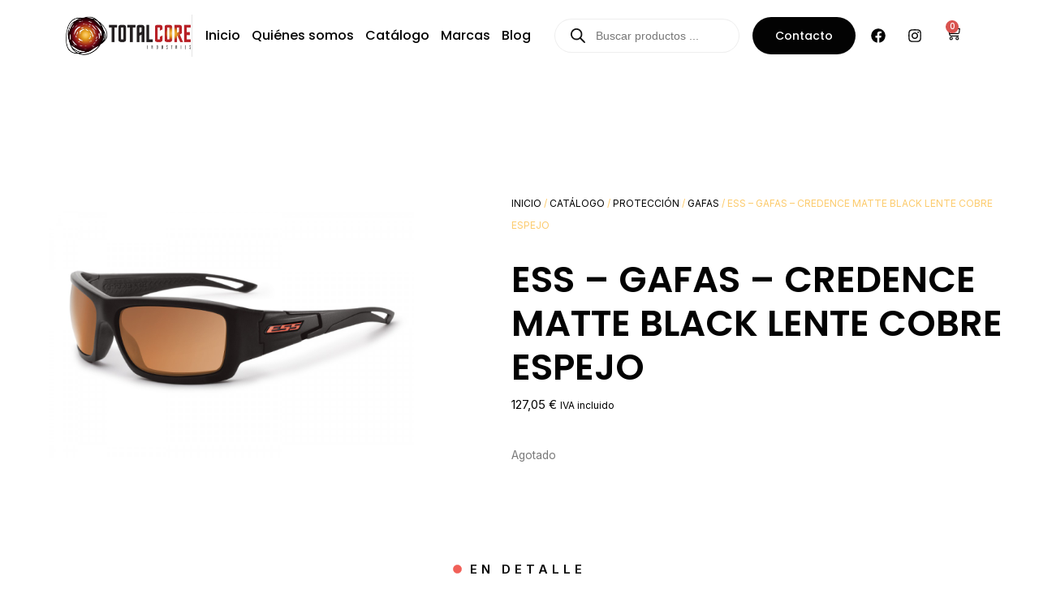

--- FILE ---
content_type: text/html; charset=UTF-8
request_url: https://totalcoreindustries.es/catalogo/proteccion/gafas/credence-matte-black-with-mirror-cooper-ref-ee-9015-06/
body_size: 26972
content:
<!doctype html>
<html lang="es">
<head>
	<meta charset="UTF-8">
	<meta name="viewport" content="width=device-width, initial-scale=1">
	<link rel="profile" href="https://gmpg.org/xfn/11">
	<meta name='robots' content='index, follow, max-image-preview:large, max-snippet:-1, max-video-preview:-1' />

	<!-- This site is optimized with the Yoast SEO plugin v23.1 - https://yoast.com/wordpress/plugins/seo/ -->
	<title>ESS - GAFAS - CREDENCE MATTE BLACK LENTE COBRE ESPEJO | Total Core Industries</title>
	<link rel="canonical" href="https://totalcoreindustries.es/catalogo/proteccion/gafas/credence-matte-black-with-mirror-cooper-ref-ee-9015-06/" />
	<meta property="og:locale" content="es_ES" />
	<meta property="og:type" content="article" />
	<meta property="og:title" content="ESS - GAFAS - CREDENCE MATTE BLACK LENTE COBRE ESPEJO | Total Core Industries" />
	<meta property="og:description" content="Con Credence, ver para creer. Estas nuevas gafas de sol de alto impacto ofrecen un gran rendimiento, protección y estilo. La amplia envoltura de la lente del Credence proporciona un amplio campo de visión a través del policarbonato de grado militar sin distorsiones. Su montura cuenta con patillas de perfil bajo para mayor comodidad con [&hellip;]" />
	<meta property="og:url" content="https://totalcoreindustries.es/catalogo/proteccion/gafas/credence-matte-black-with-mirror-cooper-ref-ee-9015-06/" />
	<meta property="og:site_name" content="Total Core Industries" />
	<meta property="article:modified_time" content="2025-04-04T09:32:10+00:00" />
	<meta property="og:image" content="https://totalcoreindustries.es/wp-content/uploads/2015/08/ess_credence_sunglasses_black_frame_with_mirrored_copper_lenses_ee9015-06_1.jpg" />
	<meta property="og:image:width" content="1200" />
	<meta property="og:image:height" content="1200" />
	<meta property="og:image:type" content="image/jpeg" />
	<meta name="twitter:card" content="summary_large_image" />
	<meta name="twitter:label1" content="Tiempo de lectura" />
	<meta name="twitter:data1" content="1 minuto" />
	<script type="application/ld+json" class="yoast-schema-graph">{"@context":"https://schema.org","@graph":[{"@type":"WebPage","@id":"https://totalcoreindustries.es/catalogo/proteccion/gafas/credence-matte-black-with-mirror-cooper-ref-ee-9015-06/","url":"https://totalcoreindustries.es/catalogo/proteccion/gafas/credence-matte-black-with-mirror-cooper-ref-ee-9015-06/","name":"ESS - GAFAS - CREDENCE MATTE BLACK LENTE COBRE ESPEJO | Total Core Industries","isPartOf":{"@id":"https://totalcoreindustries.es/#website"},"primaryImageOfPage":{"@id":"https://totalcoreindustries.es/catalogo/proteccion/gafas/credence-matte-black-with-mirror-cooper-ref-ee-9015-06/#primaryimage"},"image":{"@id":"https://totalcoreindustries.es/catalogo/proteccion/gafas/credence-matte-black-with-mirror-cooper-ref-ee-9015-06/#primaryimage"},"thumbnailUrl":"https://totalcoreindustries.es/wp-content/uploads/2015/08/ess_credence_sunglasses_black_frame_with_mirrored_copper_lenses_ee9015-06_1.jpg","datePublished":"2015-08-17T11:39:21+00:00","dateModified":"2025-04-04T09:32:10+00:00","breadcrumb":{"@id":"https://totalcoreindustries.es/catalogo/proteccion/gafas/credence-matte-black-with-mirror-cooper-ref-ee-9015-06/#breadcrumb"},"inLanguage":"es","potentialAction":[{"@type":"ReadAction","target":["https://totalcoreindustries.es/catalogo/proteccion/gafas/credence-matte-black-with-mirror-cooper-ref-ee-9015-06/"]}]},{"@type":"ImageObject","inLanguage":"es","@id":"https://totalcoreindustries.es/catalogo/proteccion/gafas/credence-matte-black-with-mirror-cooper-ref-ee-9015-06/#primaryimage","url":"https://totalcoreindustries.es/wp-content/uploads/2015/08/ess_credence_sunglasses_black_frame_with_mirrored_copper_lenses_ee9015-06_1.jpg","contentUrl":"https://totalcoreindustries.es/wp-content/uploads/2015/08/ess_credence_sunglasses_black_frame_with_mirrored_copper_lenses_ee9015-06_1.jpg","width":1200,"height":1200},{"@type":"BreadcrumbList","@id":"https://totalcoreindustries.es/catalogo/proteccion/gafas/credence-matte-black-with-mirror-cooper-ref-ee-9015-06/#breadcrumb","itemListElement":[{"@type":"ListItem","position":1,"name":"Portada","item":"https://totalcoreindustries.es/"},{"@type":"ListItem","position":2,"name":"Catálogo","item":"https://totalcoreindustries.es/catalogo/"},{"@type":"ListItem","position":3,"name":"ESS &#8211; GAFAS &#8211; CREDENCE MATTE BLACK LENTE COBRE ESPEJO"}]},{"@type":"WebSite","@id":"https://totalcoreindustries.es/#website","url":"https://totalcoreindustries.es/","name":"Total Core Industries","description":"Total Core distribuye sus productos directamente a comercios especializados, cuerpos de seguridad del Estado y otros organismo estatales.","publisher":{"@id":"https://totalcoreindustries.es/#organization"},"potentialAction":[{"@type":"SearchAction","target":{"@type":"EntryPoint","urlTemplate":"https://totalcoreindustries.es/?s={search_term_string}"},"query-input":"required name=search_term_string"}],"inLanguage":"es"},{"@type":"Organization","@id":"https://totalcoreindustries.es/#organization","name":"Total Core Industries","url":"https://totalcoreindustries.es/","logo":{"@type":"ImageObject","inLanguage":"es","@id":"https://totalcoreindustries.es/#/schema/logo/image/","url":"https://totalcoreindustries.es/wp-content/uploads/2023/11/Total-Core-Industries.png","contentUrl":"https://totalcoreindustries.es/wp-content/uploads/2023/11/Total-Core-Industries.png","width":600,"height":200,"caption":"Total Core Industries"},"image":{"@id":"https://totalcoreindustries.es/#/schema/logo/image/"}}]}</script>
	<!-- / Yoast SEO plugin. -->


<link rel='dns-prefetch' href='//stats.wp.com' />
<link rel="alternate" type="application/rss+xml" title="Total Core Industries &raquo; Feed" href="https://totalcoreindustries.es/feed/" />
<link rel="alternate" type="application/rss+xml" title="Total Core Industries &raquo; Feed de los comentarios" href="https://totalcoreindustries.es/comments/feed/" />
<link rel="alternate" type="application/rss+xml" title="Total Core Industries &raquo; Comentario ESS &#8211; GAFAS &#8211; CREDENCE MATTE BLACK LENTE COBRE ESPEJO del feed" href="https://totalcoreindustries.es/catalogo/proteccion/gafas/credence-matte-black-with-mirror-cooper-ref-ee-9015-06/feed/" />
<script>
window._wpemojiSettings = {"baseUrl":"https:\/\/s.w.org\/images\/core\/emoji\/14.0.0\/72x72\/","ext":".png","svgUrl":"https:\/\/s.w.org\/images\/core\/emoji\/14.0.0\/svg\/","svgExt":".svg","source":{"concatemoji":"https:\/\/totalcoreindustries.es\/wp-includes\/js\/wp-emoji-release.min.js?ver=6.4.7"}};
/*! This file is auto-generated */
!function(i,n){var o,s,e;function c(e){try{var t={supportTests:e,timestamp:(new Date).valueOf()};sessionStorage.setItem(o,JSON.stringify(t))}catch(e){}}function p(e,t,n){e.clearRect(0,0,e.canvas.width,e.canvas.height),e.fillText(t,0,0);var t=new Uint32Array(e.getImageData(0,0,e.canvas.width,e.canvas.height).data),r=(e.clearRect(0,0,e.canvas.width,e.canvas.height),e.fillText(n,0,0),new Uint32Array(e.getImageData(0,0,e.canvas.width,e.canvas.height).data));return t.every(function(e,t){return e===r[t]})}function u(e,t,n){switch(t){case"flag":return n(e,"\ud83c\udff3\ufe0f\u200d\u26a7\ufe0f","\ud83c\udff3\ufe0f\u200b\u26a7\ufe0f")?!1:!n(e,"\ud83c\uddfa\ud83c\uddf3","\ud83c\uddfa\u200b\ud83c\uddf3")&&!n(e,"\ud83c\udff4\udb40\udc67\udb40\udc62\udb40\udc65\udb40\udc6e\udb40\udc67\udb40\udc7f","\ud83c\udff4\u200b\udb40\udc67\u200b\udb40\udc62\u200b\udb40\udc65\u200b\udb40\udc6e\u200b\udb40\udc67\u200b\udb40\udc7f");case"emoji":return!n(e,"\ud83e\udef1\ud83c\udffb\u200d\ud83e\udef2\ud83c\udfff","\ud83e\udef1\ud83c\udffb\u200b\ud83e\udef2\ud83c\udfff")}return!1}function f(e,t,n){var r="undefined"!=typeof WorkerGlobalScope&&self instanceof WorkerGlobalScope?new OffscreenCanvas(300,150):i.createElement("canvas"),a=r.getContext("2d",{willReadFrequently:!0}),o=(a.textBaseline="top",a.font="600 32px Arial",{});return e.forEach(function(e){o[e]=t(a,e,n)}),o}function t(e){var t=i.createElement("script");t.src=e,t.defer=!0,i.head.appendChild(t)}"undefined"!=typeof Promise&&(o="wpEmojiSettingsSupports",s=["flag","emoji"],n.supports={everything:!0,everythingExceptFlag:!0},e=new Promise(function(e){i.addEventListener("DOMContentLoaded",e,{once:!0})}),new Promise(function(t){var n=function(){try{var e=JSON.parse(sessionStorage.getItem(o));if("object"==typeof e&&"number"==typeof e.timestamp&&(new Date).valueOf()<e.timestamp+604800&&"object"==typeof e.supportTests)return e.supportTests}catch(e){}return null}();if(!n){if("undefined"!=typeof Worker&&"undefined"!=typeof OffscreenCanvas&&"undefined"!=typeof URL&&URL.createObjectURL&&"undefined"!=typeof Blob)try{var e="postMessage("+f.toString()+"("+[JSON.stringify(s),u.toString(),p.toString()].join(",")+"));",r=new Blob([e],{type:"text/javascript"}),a=new Worker(URL.createObjectURL(r),{name:"wpTestEmojiSupports"});return void(a.onmessage=function(e){c(n=e.data),a.terminate(),t(n)})}catch(e){}c(n=f(s,u,p))}t(n)}).then(function(e){for(var t in e)n.supports[t]=e[t],n.supports.everything=n.supports.everything&&n.supports[t],"flag"!==t&&(n.supports.everythingExceptFlag=n.supports.everythingExceptFlag&&n.supports[t]);n.supports.everythingExceptFlag=n.supports.everythingExceptFlag&&!n.supports.flag,n.DOMReady=!1,n.readyCallback=function(){n.DOMReady=!0}}).then(function(){return e}).then(function(){var e;n.supports.everything||(n.readyCallback(),(e=n.source||{}).concatemoji?t(e.concatemoji):e.wpemoji&&e.twemoji&&(t(e.twemoji),t(e.wpemoji)))}))}((window,document),window._wpemojiSettings);
</script>
<style id='wp-emoji-styles-inline-css'>

	img.wp-smiley, img.emoji {
		display: inline !important;
		border: none !important;
		box-shadow: none !important;
		height: 1em !important;
		width: 1em !important;
		margin: 0 0.07em !important;
		vertical-align: -0.1em !important;
		background: none !important;
		padding: 0 !important;
	}
</style>
<link rel='stylesheet' id='wp-block-library-css' href='https://totalcoreindustries.es/wp-includes/css/dist/block-library/style.min.css?ver=6.4.7' media='all' />
<link rel='stylesheet' id='woolentor-block-common-css' href='https://totalcoreindustries.es/wp-content/plugins/woolentor-addons/woolentor-blocks/assets/css/common-style.css?ver=3.0.2' media='all' />
<link rel='stylesheet' id='woolentor-block-default-css' href='https://totalcoreindustries.es/wp-content/plugins/woolentor-addons/woolentor-blocks/assets/css/style-index.css?ver=3.0.2' media='all' />
<style id='classic-theme-styles-inline-css'>
/*! This file is auto-generated */
.wp-block-button__link{color:#fff;background-color:#32373c;border-radius:9999px;box-shadow:none;text-decoration:none;padding:calc(.667em + 2px) calc(1.333em + 2px);font-size:1.125em}.wp-block-file__button{background:#32373c;color:#fff;text-decoration:none}
</style>
<style id='global-styles-inline-css'>
body{--wp--preset--color--black: #000000;--wp--preset--color--cyan-bluish-gray: #abb8c3;--wp--preset--color--white: #ffffff;--wp--preset--color--pale-pink: #f78da7;--wp--preset--color--vivid-red: #cf2e2e;--wp--preset--color--luminous-vivid-orange: #ff6900;--wp--preset--color--luminous-vivid-amber: #fcb900;--wp--preset--color--light-green-cyan: #7bdcb5;--wp--preset--color--vivid-green-cyan: #00d084;--wp--preset--color--pale-cyan-blue: #8ed1fc;--wp--preset--color--vivid-cyan-blue: #0693e3;--wp--preset--color--vivid-purple: #9b51e0;--wp--preset--gradient--vivid-cyan-blue-to-vivid-purple: linear-gradient(135deg,rgba(6,147,227,1) 0%,rgb(155,81,224) 100%);--wp--preset--gradient--light-green-cyan-to-vivid-green-cyan: linear-gradient(135deg,rgb(122,220,180) 0%,rgb(0,208,130) 100%);--wp--preset--gradient--luminous-vivid-amber-to-luminous-vivid-orange: linear-gradient(135deg,rgba(252,185,0,1) 0%,rgba(255,105,0,1) 100%);--wp--preset--gradient--luminous-vivid-orange-to-vivid-red: linear-gradient(135deg,rgba(255,105,0,1) 0%,rgb(207,46,46) 100%);--wp--preset--gradient--very-light-gray-to-cyan-bluish-gray: linear-gradient(135deg,rgb(238,238,238) 0%,rgb(169,184,195) 100%);--wp--preset--gradient--cool-to-warm-spectrum: linear-gradient(135deg,rgb(74,234,220) 0%,rgb(151,120,209) 20%,rgb(207,42,186) 40%,rgb(238,44,130) 60%,rgb(251,105,98) 80%,rgb(254,248,76) 100%);--wp--preset--gradient--blush-light-purple: linear-gradient(135deg,rgb(255,206,236) 0%,rgb(152,150,240) 100%);--wp--preset--gradient--blush-bordeaux: linear-gradient(135deg,rgb(254,205,165) 0%,rgb(254,45,45) 50%,rgb(107,0,62) 100%);--wp--preset--gradient--luminous-dusk: linear-gradient(135deg,rgb(255,203,112) 0%,rgb(199,81,192) 50%,rgb(65,88,208) 100%);--wp--preset--gradient--pale-ocean: linear-gradient(135deg,rgb(255,245,203) 0%,rgb(182,227,212) 50%,rgb(51,167,181) 100%);--wp--preset--gradient--electric-grass: linear-gradient(135deg,rgb(202,248,128) 0%,rgb(113,206,126) 100%);--wp--preset--gradient--midnight: linear-gradient(135deg,rgb(2,3,129) 0%,rgb(40,116,252) 100%);--wp--preset--font-size--small: 13px;--wp--preset--font-size--medium: 20px;--wp--preset--font-size--large: 36px;--wp--preset--font-size--x-large: 42px;--wp--preset--spacing--20: 0.44rem;--wp--preset--spacing--30: 0.67rem;--wp--preset--spacing--40: 1rem;--wp--preset--spacing--50: 1.5rem;--wp--preset--spacing--60: 2.25rem;--wp--preset--spacing--70: 3.38rem;--wp--preset--spacing--80: 5.06rem;--wp--preset--shadow--natural: 6px 6px 9px rgba(0, 0, 0, 0.2);--wp--preset--shadow--deep: 12px 12px 50px rgba(0, 0, 0, 0.4);--wp--preset--shadow--sharp: 6px 6px 0px rgba(0, 0, 0, 0.2);--wp--preset--shadow--outlined: 6px 6px 0px -3px rgba(255, 255, 255, 1), 6px 6px rgba(0, 0, 0, 1);--wp--preset--shadow--crisp: 6px 6px 0px rgba(0, 0, 0, 1);}:where(.is-layout-flex){gap: 0.5em;}:where(.is-layout-grid){gap: 0.5em;}body .is-layout-flow > .alignleft{float: left;margin-inline-start: 0;margin-inline-end: 2em;}body .is-layout-flow > .alignright{float: right;margin-inline-start: 2em;margin-inline-end: 0;}body .is-layout-flow > .aligncenter{margin-left: auto !important;margin-right: auto !important;}body .is-layout-constrained > .alignleft{float: left;margin-inline-start: 0;margin-inline-end: 2em;}body .is-layout-constrained > .alignright{float: right;margin-inline-start: 2em;margin-inline-end: 0;}body .is-layout-constrained > .aligncenter{margin-left: auto !important;margin-right: auto !important;}body .is-layout-constrained > :where(:not(.alignleft):not(.alignright):not(.alignfull)){max-width: var(--wp--style--global--content-size);margin-left: auto !important;margin-right: auto !important;}body .is-layout-constrained > .alignwide{max-width: var(--wp--style--global--wide-size);}body .is-layout-flex{display: flex;}body .is-layout-flex{flex-wrap: wrap;align-items: center;}body .is-layout-flex > *{margin: 0;}body .is-layout-grid{display: grid;}body .is-layout-grid > *{margin: 0;}:where(.wp-block-columns.is-layout-flex){gap: 2em;}:where(.wp-block-columns.is-layout-grid){gap: 2em;}:where(.wp-block-post-template.is-layout-flex){gap: 1.25em;}:where(.wp-block-post-template.is-layout-grid){gap: 1.25em;}.has-black-color{color: var(--wp--preset--color--black) !important;}.has-cyan-bluish-gray-color{color: var(--wp--preset--color--cyan-bluish-gray) !important;}.has-white-color{color: var(--wp--preset--color--white) !important;}.has-pale-pink-color{color: var(--wp--preset--color--pale-pink) !important;}.has-vivid-red-color{color: var(--wp--preset--color--vivid-red) !important;}.has-luminous-vivid-orange-color{color: var(--wp--preset--color--luminous-vivid-orange) !important;}.has-luminous-vivid-amber-color{color: var(--wp--preset--color--luminous-vivid-amber) !important;}.has-light-green-cyan-color{color: var(--wp--preset--color--light-green-cyan) !important;}.has-vivid-green-cyan-color{color: var(--wp--preset--color--vivid-green-cyan) !important;}.has-pale-cyan-blue-color{color: var(--wp--preset--color--pale-cyan-blue) !important;}.has-vivid-cyan-blue-color{color: var(--wp--preset--color--vivid-cyan-blue) !important;}.has-vivid-purple-color{color: var(--wp--preset--color--vivid-purple) !important;}.has-black-background-color{background-color: var(--wp--preset--color--black) !important;}.has-cyan-bluish-gray-background-color{background-color: var(--wp--preset--color--cyan-bluish-gray) !important;}.has-white-background-color{background-color: var(--wp--preset--color--white) !important;}.has-pale-pink-background-color{background-color: var(--wp--preset--color--pale-pink) !important;}.has-vivid-red-background-color{background-color: var(--wp--preset--color--vivid-red) !important;}.has-luminous-vivid-orange-background-color{background-color: var(--wp--preset--color--luminous-vivid-orange) !important;}.has-luminous-vivid-amber-background-color{background-color: var(--wp--preset--color--luminous-vivid-amber) !important;}.has-light-green-cyan-background-color{background-color: var(--wp--preset--color--light-green-cyan) !important;}.has-vivid-green-cyan-background-color{background-color: var(--wp--preset--color--vivid-green-cyan) !important;}.has-pale-cyan-blue-background-color{background-color: var(--wp--preset--color--pale-cyan-blue) !important;}.has-vivid-cyan-blue-background-color{background-color: var(--wp--preset--color--vivid-cyan-blue) !important;}.has-vivid-purple-background-color{background-color: var(--wp--preset--color--vivid-purple) !important;}.has-black-border-color{border-color: var(--wp--preset--color--black) !important;}.has-cyan-bluish-gray-border-color{border-color: var(--wp--preset--color--cyan-bluish-gray) !important;}.has-white-border-color{border-color: var(--wp--preset--color--white) !important;}.has-pale-pink-border-color{border-color: var(--wp--preset--color--pale-pink) !important;}.has-vivid-red-border-color{border-color: var(--wp--preset--color--vivid-red) !important;}.has-luminous-vivid-orange-border-color{border-color: var(--wp--preset--color--luminous-vivid-orange) !important;}.has-luminous-vivid-amber-border-color{border-color: var(--wp--preset--color--luminous-vivid-amber) !important;}.has-light-green-cyan-border-color{border-color: var(--wp--preset--color--light-green-cyan) !important;}.has-vivid-green-cyan-border-color{border-color: var(--wp--preset--color--vivid-green-cyan) !important;}.has-pale-cyan-blue-border-color{border-color: var(--wp--preset--color--pale-cyan-blue) !important;}.has-vivid-cyan-blue-border-color{border-color: var(--wp--preset--color--vivid-cyan-blue) !important;}.has-vivid-purple-border-color{border-color: var(--wp--preset--color--vivid-purple) !important;}.has-vivid-cyan-blue-to-vivid-purple-gradient-background{background: var(--wp--preset--gradient--vivid-cyan-blue-to-vivid-purple) !important;}.has-light-green-cyan-to-vivid-green-cyan-gradient-background{background: var(--wp--preset--gradient--light-green-cyan-to-vivid-green-cyan) !important;}.has-luminous-vivid-amber-to-luminous-vivid-orange-gradient-background{background: var(--wp--preset--gradient--luminous-vivid-amber-to-luminous-vivid-orange) !important;}.has-luminous-vivid-orange-to-vivid-red-gradient-background{background: var(--wp--preset--gradient--luminous-vivid-orange-to-vivid-red) !important;}.has-very-light-gray-to-cyan-bluish-gray-gradient-background{background: var(--wp--preset--gradient--very-light-gray-to-cyan-bluish-gray) !important;}.has-cool-to-warm-spectrum-gradient-background{background: var(--wp--preset--gradient--cool-to-warm-spectrum) !important;}.has-blush-light-purple-gradient-background{background: var(--wp--preset--gradient--blush-light-purple) !important;}.has-blush-bordeaux-gradient-background{background: var(--wp--preset--gradient--blush-bordeaux) !important;}.has-luminous-dusk-gradient-background{background: var(--wp--preset--gradient--luminous-dusk) !important;}.has-pale-ocean-gradient-background{background: var(--wp--preset--gradient--pale-ocean) !important;}.has-electric-grass-gradient-background{background: var(--wp--preset--gradient--electric-grass) !important;}.has-midnight-gradient-background{background: var(--wp--preset--gradient--midnight) !important;}.has-small-font-size{font-size: var(--wp--preset--font-size--small) !important;}.has-medium-font-size{font-size: var(--wp--preset--font-size--medium) !important;}.has-large-font-size{font-size: var(--wp--preset--font-size--large) !important;}.has-x-large-font-size{font-size: var(--wp--preset--font-size--x-large) !important;}
.wp-block-navigation a:where(:not(.wp-element-button)){color: inherit;}
:where(.wp-block-post-template.is-layout-flex){gap: 1.25em;}:where(.wp-block-post-template.is-layout-grid){gap: 1.25em;}
:where(.wp-block-columns.is-layout-flex){gap: 2em;}:where(.wp-block-columns.is-layout-grid){gap: 2em;}
.wp-block-pullquote{font-size: 1.5em;line-height: 1.6;}
</style>
<link rel='stylesheet' id='photoswipe-css' href='https://totalcoreindustries.es/wp-content/plugins/woocommerce/assets/css/photoswipe/photoswipe.min.css?ver=8.6.1' media='all' />
<link rel='stylesheet' id='photoswipe-default-skin-css' href='https://totalcoreindustries.es/wp-content/plugins/woocommerce/assets/css/photoswipe/default-skin/default-skin.min.css?ver=8.6.1' media='all' />
<link rel='stylesheet' id='woocommerce-layout-css' href='https://totalcoreindustries.es/wp-content/plugins/woocommerce/assets/css/woocommerce-layout.css?ver=8.6.1' media='all' />
<link rel='stylesheet' id='woocommerce-smallscreen-css' href='https://totalcoreindustries.es/wp-content/plugins/woocommerce/assets/css/woocommerce-smallscreen.css?ver=8.6.1' media='only screen and (max-width: 768px)' />
<link rel='stylesheet' id='woocommerce-general-css' href='https://totalcoreindustries.es/wp-content/plugins/woocommerce/assets/css/woocommerce.css?ver=8.6.1' media='all' />
<style id='woocommerce-inline-inline-css'>
.woocommerce form .form-row .required { visibility: visible; }
</style>
<link rel='stylesheet' id='font-awesome-css' href='https://totalcoreindustries.es/wp-content/plugins/elementor/assets/lib/font-awesome/css/font-awesome.min.css?ver=4.7.0' media='all' />
<link rel='stylesheet' id='simple-line-icons-wl-css' href='https://totalcoreindustries.es/wp-content/plugins/woolentor-addons/assets/css/simple-line-icons.css?ver=3.0.2' media='all' />
<link rel='stylesheet' id='htflexboxgrid-css' href='https://totalcoreindustries.es/wp-content/plugins/woolentor-addons/assets/css/htflexboxgrid.css?ver=3.0.2' media='all' />
<link rel='stylesheet' id='slick-css' href='https://totalcoreindustries.es/wp-content/plugins/woolentor-addons/assets/css/slick.css?ver=3.0.2' media='all' />
<link rel='stylesheet' id='woolentor-widgets-css' href='https://totalcoreindustries.es/wp-content/plugins/woolentor-addons/assets/css/woolentor-widgets.css?ver=3.0.2' media='all' />
<link rel='stylesheet' id='woolentor-quickview-css' href='https://totalcoreindustries.es/wp-content/plugins/woolentor-addons/includes/modules/quickview/assets/css/frontend.css?ver=3.0.2' media='all' />
<link rel='stylesheet' id='dgwt-wcas-style-css' href='https://totalcoreindustries.es/wp-content/plugins/ajax-search-for-woocommerce/assets/css/style.min.css?ver=1.29.0' media='all' />
<link rel='stylesheet' id='hello-elementor-css' href='https://totalcoreindustries.es/wp-content/themes/hello-elementor/style.min.css?ver=2.9.0' media='all' />
<link rel='stylesheet' id='hello-elementor-theme-style-css' href='https://totalcoreindustries.es/wp-content/themes/hello-elementor/theme.min.css?ver=2.9.0' media='all' />
<link rel='stylesheet' id='elementor-frontend-css' href='https://totalcoreindustries.es/wp-content/plugins/elementor/assets/css/frontend.min.css?ver=3.26.3' media='all' />
<style id='elementor-frontend-inline-css'>
.elementor-6013 .elementor-element.elementor-element-456aa814 > .elementor-widget-container{background-image:url("https://totalcoreindustries.es/wp-content/uploads/2015/08/ess_credence_sunglasses_black_frame_with_mirrored_copper_lenses_ee9015-06_1.jpg");}
</style>
<link rel='stylesheet' id='elementor-post-6067-css' href='https://totalcoreindustries.es/wp-content/uploads/elementor/css/post-6067.css?ver=1734941965' media='all' />
<link rel='stylesheet' id='e-animation-float-css' href='https://totalcoreindustries.es/wp-content/plugins/elementor/assets/lib/animations/styles/e-animation-float.min.css?ver=3.26.3' media='all' />
<link rel='stylesheet' id='widget-image-css' href='https://totalcoreindustries.es/wp-content/plugins/elementor/assets/css/widget-image.min.css?ver=3.26.3' media='all' />
<link rel='stylesheet' id='e-animation-fadeIn-css' href='https://totalcoreindustries.es/wp-content/plugins/elementor/assets/lib/animations/styles/fadeIn.min.css?ver=3.26.3' media='all' />
<link rel='stylesheet' id='widget-nav-menu-css' href='https://totalcoreindustries.es/wp-content/plugins/elementor-pro/assets/css/widget-nav-menu.min.css?ver=3.26.2' media='all' />
<link rel='stylesheet' id='widget-social-icons-css' href='https://totalcoreindustries.es/wp-content/plugins/elementor/assets/css/widget-social-icons.min.css?ver=3.26.3' media='all' />
<link rel='stylesheet' id='e-apple-webkit-css' href='https://totalcoreindustries.es/wp-content/plugins/elementor/assets/css/conditionals/apple-webkit.min.css?ver=3.26.3' media='all' />
<link rel='stylesheet' id='widget-woocommerce-menu-cart-css' href='https://totalcoreindustries.es/wp-content/plugins/elementor-pro/assets/css/widget-woocommerce-menu-cart.min.css?ver=3.26.2' media='all' />
<link rel='stylesheet' id='widget-heading-css' href='https://totalcoreindustries.es/wp-content/plugins/elementor/assets/css/widget-heading.min.css?ver=3.26.3' media='all' />
<link rel='stylesheet' id='widget-icon-list-css' href='https://totalcoreindustries.es/wp-content/plugins/elementor/assets/css/widget-icon-list.min.css?ver=3.26.3' media='all' />
<link rel='stylesheet' id='widget-text-editor-css' href='https://totalcoreindustries.es/wp-content/plugins/elementor/assets/css/widget-text-editor.min.css?ver=3.26.3' media='all' />
<link rel='stylesheet' id='widget-spacer-css' href='https://totalcoreindustries.es/wp-content/plugins/elementor/assets/css/widget-spacer.min.css?ver=3.26.3' media='all' />
<link rel='stylesheet' id='widget-woocommerce-product-price-css' href='https://totalcoreindustries.es/wp-content/plugins/elementor-pro/assets/css/widget-woocommerce-product-price.min.css?ver=3.26.2' media='all' />
<link rel='stylesheet' id='widget-woocommerce-product-add-to-cart-css' href='https://totalcoreindustries.es/wp-content/plugins/elementor-pro/assets/css/widget-woocommerce-product-add-to-cart.min.css?ver=3.26.2' media='all' />
<link rel='stylesheet' id='e-animation-fadeInUp-css' href='https://totalcoreindustries.es/wp-content/plugins/elementor/assets/lib/animations/styles/fadeInUp.min.css?ver=3.26.3' media='all' />
<link rel='stylesheet' id='elementor-post-6038-css' href='https://totalcoreindustries.es/wp-content/uploads/elementor/css/post-6038.css?ver=1734941965' media='all' />
<link rel='stylesheet' id='elementor-post-6042-css' href='https://totalcoreindustries.es/wp-content/uploads/elementor/css/post-6042.css?ver=1734941965' media='all' />
<link rel='stylesheet' id='elementor-post-6013-css' href='https://totalcoreindustries.es/wp-content/uploads/elementor/css/post-6013.css?ver=1734942709' media='all' />
<link rel='stylesheet' id='elementor-icons-ekiticons-css' href='https://totalcoreindustries.es/wp-content/plugins/elementskit-lite/modules/elementskit-icon-pack/assets/css/ekiticons.css?ver=3.3.4' media='all' />
<link rel='stylesheet' id='ekit-widget-styles-css' href='https://totalcoreindustries.es/wp-content/plugins/elementskit-lite/widgets/init/assets/css/widget-styles.css?ver=3.3.4' media='all' />
<link rel='stylesheet' id='ekit-responsive-css' href='https://totalcoreindustries.es/wp-content/plugins/elementskit-lite/widgets/init/assets/css/responsive.css?ver=3.3.4' media='all' />
<link rel='stylesheet' id='google-fonts-1-css' href='https://fonts.googleapis.com/css?family=Poppins%3A100%2C100italic%2C200%2C200italic%2C300%2C300italic%2C400%2C400italic%2C500%2C500italic%2C600%2C600italic%2C700%2C700italic%2C800%2C800italic%2C900%2C900italic%7CInter%3A100%2C100italic%2C200%2C200italic%2C300%2C300italic%2C400%2C400italic%2C500%2C500italic%2C600%2C600italic%2C700%2C700italic%2C800%2C800italic%2C900%2C900italic&#038;display=swap&#038;ver=6.4.7' media='all' />
<link rel="preconnect" href="https://fonts.gstatic.com/" crossorigin><script type="text/template" id="tmpl-variation-template">
	<div class="woocommerce-variation-description">{{{ data.variation.variation_description }}}</div>
	<div class="woocommerce-variation-price">{{{ data.variation.price_html }}}</div>
	<div class="woocommerce-variation-availability">{{{ data.variation.availability_html }}}</div>
</script>
<script type="text/template" id="tmpl-unavailable-variation-template">
	<p>Lo sentimos, este producto no está disponible. Por favor elige otra combinación.</p>
</script>
<script src="https://totalcoreindustries.es/wp-includes/js/dist/vendor/wp-polyfill-inert.min.js?ver=3.1.2" id="wp-polyfill-inert-js"></script>
<script src="https://totalcoreindustries.es/wp-includes/js/dist/vendor/regenerator-runtime.min.js?ver=0.14.0" id="regenerator-runtime-js"></script>
<script src="https://totalcoreindustries.es/wp-includes/js/dist/vendor/wp-polyfill.min.js?ver=3.15.0" id="wp-polyfill-js"></script>
<script src="https://totalcoreindustries.es/wp-includes/js/dist/hooks.min.js?ver=c6aec9a8d4e5a5d543a1" id="wp-hooks-js"></script>
<script src="https://stats.wp.com/w.js?ver=202604" id="woo-tracks-js"></script>
<script src="https://totalcoreindustries.es/wp-includes/js/jquery/jquery.min.js?ver=3.7.1" id="jquery-core-js"></script>
<script src="https://totalcoreindustries.es/wp-includes/js/jquery/jquery-migrate.min.js?ver=3.4.1" id="jquery-migrate-js"></script>
<script id="print-invoices-packing-slip-labels-for-woocommerce_public-js-extra">
var wf_pklist_params_public = {"show_document_preview":"No","document_access_type":"logged_in","is_user_logged_in":"","msgs":{"invoice_number_prompt_free_order":"\"Generar factura para pedidos gratuitos\" est\u00e1 inhabilitado en Configuraci\u00f3n de factura> Avanzado. Est\u00e1 intentando generar una factura para este pedido gratuito. \u00bfContinuar?","creditnote_number_prompt":"Parece que el reembolso en este pedido a\u00fan no tiene un n\u00famero de cr\u00e9dito. \u00bfQuieres generar uno manualmente?","invoice_number_prompt_no_from_addr":"Complete la `direcci\u00f3n de origen` en la configuraci\u00f3n general del complemento.","invoice_title_prompt":"Factura","invoice_number_prompt":"el n\u00famero a\u00fan no ha sido generado. \u00bfQuieres generar uno manualmente?","pop_dont_show_again":false,"request_error":"Request error.","error_loading_data":"Error loading data.","min_value_error":"minimum value should be","generating_document_text":"Generating document...","new_tab_open_error":"Failed to open new tab. Please check your browser settings."}};
</script>
<script src="https://totalcoreindustries.es/wp-content/plugins/print-invoices-packing-slip-labels-for-woocommerce/public/js/wf-woocommerce-packing-list-public.js?ver=4.7.2" id="print-invoices-packing-slip-labels-for-woocommerce_public-js"></script>
<script src="https://totalcoreindustries.es/wp-content/plugins/woocommerce/assets/js/jquery-blockui/jquery.blockUI.min.js?ver=2.7.0-wc.8.6.1" id="jquery-blockui-js" data-wp-strategy="defer"></script>
<script id="wc-add-to-cart-js-extra">
var wc_add_to_cart_params = {"ajax_url":"\/wp-admin\/admin-ajax.php","wc_ajax_url":"\/?wc-ajax=%%endpoint%%","i18n_view_cart":"Ver carrito","cart_url":"https:\/\/totalcoreindustries.es\/carta\/","is_cart":"","cart_redirect_after_add":"no"};
</script>
<script src="https://totalcoreindustries.es/wp-content/plugins/woocommerce/assets/js/frontend/add-to-cart.min.js?ver=8.6.1" id="wc-add-to-cart-js" defer data-wp-strategy="defer"></script>
<script src="https://totalcoreindustries.es/wp-content/plugins/woocommerce/assets/js/photoswipe/photoswipe.min.js?ver=4.1.1-wc.8.6.1" id="photoswipe-js" data-wp-strategy="defer"></script>
<script src="https://totalcoreindustries.es/wp-content/plugins/woocommerce/assets/js/js-cookie/js.cookie.min.js?ver=2.1.4-wc.8.6.1" id="js-cookie-js" defer data-wp-strategy="defer"></script>
<script id="woocommerce-js-extra">
var woocommerce_params = {"ajax_url":"\/wp-admin\/admin-ajax.php","wc_ajax_url":"\/?wc-ajax=%%endpoint%%"};
</script>
<script src="https://totalcoreindustries.es/wp-content/plugins/woocommerce/assets/js/frontend/woocommerce.min.js?ver=8.6.1" id="woocommerce-js" defer data-wp-strategy="defer"></script>
<script src="https://totalcoreindustries.es/wp-includes/js/underscore.min.js?ver=1.13.4" id="underscore-js"></script>
<script id="wp-util-js-extra">
var _wpUtilSettings = {"ajax":{"url":"\/wp-admin\/admin-ajax.php"}};
</script>
<script src="https://totalcoreindustries.es/wp-includes/js/wp-util.min.js?ver=6.4.7" id="wp-util-js"></script>
<link rel="https://api.w.org/" href="https://totalcoreindustries.es/wp-json/" /><link rel="alternate" type="application/json" href="https://totalcoreindustries.es/wp-json/wp/v2/product/340" /><link rel="EditURI" type="application/rsd+xml" title="RSD" href="https://totalcoreindustries.es/xmlrpc.php?rsd" />
<meta name="generator" content="WordPress 6.4.7" />
<meta name="generator" content="WooCommerce 8.6.1" />
<link rel='shortlink' href='https://totalcoreindustries.es/?p=340' />
<link rel="alternate" type="application/json+oembed" href="https://totalcoreindustries.es/wp-json/oembed/1.0/embed?url=https%3A%2F%2Ftotalcoreindustries.es%2Fcatalogo%2Fproteccion%2Fgafas%2Fcredence-matte-black-with-mirror-cooper-ref-ee-9015-06%2F" />
<link rel="alternate" type="text/xml+oembed" href="https://totalcoreindustries.es/wp-json/oembed/1.0/embed?url=https%3A%2F%2Ftotalcoreindustries.es%2Fcatalogo%2Fproteccion%2Fgafas%2Fcredence-matte-black-with-mirror-cooper-ref-ee-9015-06%2F&#038;format=xml" />
		<style>
			.dgwt-wcas-ico-magnifier,.dgwt-wcas-ico-magnifier-handler{max-width:20px}.dgwt-wcas-search-wrapp{max-width:600px}		</style>
			<noscript><style>.woocommerce-product-gallery{ opacity: 1 !important; }</style></noscript>
	<meta name="generator" content="Elementor 3.26.3; features: e_font_icon_svg, additional_custom_breakpoints; settings: css_print_method-external, google_font-enabled, font_display-swap">
			<style>
				.e-con.e-parent:nth-of-type(n+4):not(.e-lazyloaded):not(.e-no-lazyload),
				.e-con.e-parent:nth-of-type(n+4):not(.e-lazyloaded):not(.e-no-lazyload) * {
					background-image: none !important;
				}
				@media screen and (max-height: 1024px) {
					.e-con.e-parent:nth-of-type(n+3):not(.e-lazyloaded):not(.e-no-lazyload),
					.e-con.e-parent:nth-of-type(n+3):not(.e-lazyloaded):not(.e-no-lazyload) * {
						background-image: none !important;
					}
				}
				@media screen and (max-height: 640px) {
					.e-con.e-parent:nth-of-type(n+2):not(.e-lazyloaded):not(.e-no-lazyload),
					.e-con.e-parent:nth-of-type(n+2):not(.e-lazyloaded):not(.e-no-lazyload) * {
						background-image: none !important;
					}
				}
			</style>
						<meta name="theme-color" content="#FFFFFF">
			<link rel="icon" href="https://totalcoreindustries.es/wp-content/uploads/2023/11/cropped-Total-Core-Industries-32x32.png" sizes="32x32" />
<link rel="icon" href="https://totalcoreindustries.es/wp-content/uploads/2023/11/cropped-Total-Core-Industries-192x192.png" sizes="192x192" />
<link rel="apple-touch-icon" href="https://totalcoreindustries.es/wp-content/uploads/2023/11/cropped-Total-Core-Industries-180x180.png" />
<meta name="msapplication-TileImage" content="https://totalcoreindustries.es/wp-content/uploads/2023/11/cropped-Total-Core-Industries-270x270.png" />
</head>
<body class="product-template-default single single-product postid-340 wp-custom-logo theme-hello-elementor woocommerce woocommerce-page woocommerce-no-js woolentor_current_theme_hello-elementor woolentor-empty-cart elementor-default elementor-template-full-width elementor-kit-6067 elementor-page-6013">


<a class="skip-link screen-reader-text" href="#content">Ir al contenido</a>

		<div data-elementor-type="header" data-elementor-id="6038" class="elementor elementor-6038 elementor-location-header" data-elementor-post-type="elementor_library">
					<section class="elementor-section elementor-top-section elementor-element elementor-element-519baa9a elementor-section-full_width elementor-hidden-tablet elementor-hidden-mobile elementor-section-height-default elementor-section-height-default" data-id="519baa9a" data-element_type="section" data-settings="{&quot;background_background&quot;:&quot;classic&quot;}">
						<div class="elementor-container elementor-column-gap-default">
					<div class="elementor-column elementor-col-50 elementor-top-column elementor-element elementor-element-49730577 elementor-invisible" data-id="49730577" data-element_type="column" data-settings="{&quot;animation&quot;:&quot;fadeIn&quot;,&quot;animation_delay&quot;:200}">
			<div class="elementor-widget-wrap elementor-element-populated">
						<div class="elementor-element elementor-element-5764cb46 elementor-widget elementor-widget-image" data-id="5764cb46" data-element_type="widget" data-widget_type="image.default">
				<div class="elementor-widget-container">
																<a href="https://totalcoreindustries.es">
							<img width="600" height="200" src="https://totalcoreindustries.es/wp-content/uploads/2023/11/Total-Core-Industries.png" class="elementor-animation-float attachment-large size-large wp-image-6037" alt="" srcset="https://totalcoreindustries.es/wp-content/uploads/2023/11/Total-Core-Industries.png 600w, https://totalcoreindustries.es/wp-content/uploads/2023/11/Total-Core-Industries-300x100.png 300w" sizes="(max-width: 600px) 100vw, 600px" />								</a>
															</div>
				</div>
					</div>
		</div>
				<div class="elementor-column elementor-col-50 elementor-top-column elementor-element elementor-element-357ec44c" data-id="357ec44c" data-element_type="column">
			<div class="elementor-widget-wrap elementor-element-populated">
						<section class="elementor-section elementor-inner-section elementor-element elementor-element-2a0ff8a elementor-section-full_width elementor-reverse-tablet elementor-reverse-mobile elementor-section-height-default elementor-section-height-default" data-id="2a0ff8a" data-element_type="section">
						<div class="elementor-container elementor-column-gap-default">
					<div class="elementor-column elementor-col-25 elementor-inner-column elementor-element elementor-element-6b2b6e5" data-id="6b2b6e5" data-element_type="column">
			<div class="elementor-widget-wrap elementor-element-populated">
						<div class="elementor-element elementor-element-1aae2729 elementor-nav-menu__align-center elementor-nav-menu--dropdown-tablet elementor-nav-menu__text-align-aside elementor-nav-menu--toggle elementor-nav-menu--burger elementor-widget elementor-widget-nav-menu" data-id="1aae2729" data-element_type="widget" data-settings="{&quot;submenu_icon&quot;:{&quot;value&quot;:&quot;&lt;svg class=\&quot;fa-svg-chevron-down e-font-icon-svg e-fas-chevron-down\&quot; viewBox=\&quot;0 0 448 512\&quot; xmlns=\&quot;http:\/\/www.w3.org\/2000\/svg\&quot;&gt;&lt;path d=\&quot;M207.029 381.476L12.686 187.132c-9.373-9.373-9.373-24.569 0-33.941l22.667-22.667c9.357-9.357 24.522-9.375 33.901-.04L224 284.505l154.745-154.021c9.379-9.335 24.544-9.317 33.901.04l22.667 22.667c9.373 9.373 9.373 24.569 0 33.941L240.971 381.476c-9.373 9.372-24.569 9.372-33.942 0z\&quot;&gt;&lt;\/path&gt;&lt;\/svg&gt;&quot;,&quot;library&quot;:&quot;fa-solid&quot;},&quot;layout&quot;:&quot;horizontal&quot;,&quot;toggle&quot;:&quot;burger&quot;}" data-widget_type="nav-menu.default">
				<div class="elementor-widget-container">
								<nav aria-label="Menú" class="elementor-nav-menu--main elementor-nav-menu__container elementor-nav-menu--layout-horizontal e--pointer-none">
				<ul id="menu-1-1aae2729" class="elementor-nav-menu"><li class="menu-item menu-item-type-post_type menu-item-object-page menu-item-home menu-item-6073"><a href="https://totalcoreindustries.es/" class="elementor-item">Inicio</a></li>
<li class="menu-item menu-item-type-post_type menu-item-object-page menu-item-6074"><a href="https://totalcoreindustries.es/quienes-somos/" class="elementor-item">Quiénes somos</a></li>
<li class="menu-item menu-item-type-post_type menu-item-object-page current_page_parent menu-item-6075"><a href="https://totalcoreindustries.es/catalogo/" class="elementor-item">Catálogo</a></li>
<li class="menu-item menu-item-type-post_type menu-item-object-page menu-item-6202"><a href="https://totalcoreindustries.es/marcas-total-core/" class="elementor-item">Marcas</a></li>
<li class="menu-item menu-item-type-post_type menu-item-object-page menu-item-6503"><a href="https://totalcoreindustries.es/blog/" class="elementor-item">Blog</a></li>
</ul>			</nav>
					<div class="elementor-menu-toggle" role="button" tabindex="0" aria-label="Alternar menú" aria-expanded="false">
			<svg aria-hidden="true" role="presentation" class="elementor-menu-toggle__icon--open e-font-icon-svg e-eicon-menu-bar" viewBox="0 0 1000 1000" xmlns="http://www.w3.org/2000/svg"><path d="M104 333H896C929 333 958 304 958 271S929 208 896 208H104C71 208 42 237 42 271S71 333 104 333ZM104 583H896C929 583 958 554 958 521S929 458 896 458H104C71 458 42 487 42 521S71 583 104 583ZM104 833H896C929 833 958 804 958 771S929 708 896 708H104C71 708 42 737 42 771S71 833 104 833Z"></path></svg><svg aria-hidden="true" role="presentation" class="elementor-menu-toggle__icon--close e-font-icon-svg e-eicon-close" viewBox="0 0 1000 1000" xmlns="http://www.w3.org/2000/svg"><path d="M742 167L500 408 258 167C246 154 233 150 217 150 196 150 179 158 167 167 154 179 150 196 150 212 150 229 154 242 171 254L408 500 167 742C138 771 138 800 167 829 196 858 225 858 254 829L496 587 738 829C750 842 767 846 783 846 800 846 817 842 829 829 842 817 846 804 846 783 846 767 842 750 829 737L588 500 833 258C863 229 863 200 833 171 804 137 775 137 742 167Z"></path></svg>		</div>
					<nav class="elementor-nav-menu--dropdown elementor-nav-menu__container" aria-hidden="true">
				<ul id="menu-2-1aae2729" class="elementor-nav-menu"><li class="menu-item menu-item-type-post_type menu-item-object-page menu-item-home menu-item-6073"><a href="https://totalcoreindustries.es/" class="elementor-item" tabindex="-1">Inicio</a></li>
<li class="menu-item menu-item-type-post_type menu-item-object-page menu-item-6074"><a href="https://totalcoreindustries.es/quienes-somos/" class="elementor-item" tabindex="-1">Quiénes somos</a></li>
<li class="menu-item menu-item-type-post_type menu-item-object-page current_page_parent menu-item-6075"><a href="https://totalcoreindustries.es/catalogo/" class="elementor-item" tabindex="-1">Catálogo</a></li>
<li class="menu-item menu-item-type-post_type menu-item-object-page menu-item-6202"><a href="https://totalcoreindustries.es/marcas-total-core/" class="elementor-item" tabindex="-1">Marcas</a></li>
<li class="menu-item menu-item-type-post_type menu-item-object-page menu-item-6503"><a href="https://totalcoreindustries.es/blog/" class="elementor-item" tabindex="-1">Blog</a></li>
</ul>			</nav>
						</div>
				</div>
					</div>
		</div>
				<div class="elementor-column elementor-col-25 elementor-inner-column elementor-element elementor-element-1eb1cac1 elementor-hidden-mobile" data-id="1eb1cac1" data-element_type="column">
			<div class="elementor-widget-wrap elementor-element-populated">
						<div class="elementor-element elementor-element-b6d3ce4 elementor-widget elementor-widget-shortcode" data-id="b6d3ce4" data-element_type="widget" data-widget_type="shortcode.default">
				<div class="elementor-widget-container">
							<div class="elementor-shortcode"><div  class="dgwt-wcas-search-wrapp dgwt-wcas-is-detail-box dgwt-wcas-has-submit woocommerce dgwt-wcas-style-pirx-compact dgwt-wcas-style-pirx js-dgwt-wcas-layout-icon-flexible dgwt-wcas-layout-icon-flexible js-dgwt-wcas-mobile-overlay-enabled">
							<svg class="dgwt-wcas-loader-circular dgwt-wcas-icon-preloader" viewBox="25 25 50 50">
					<circle class="dgwt-wcas-loader-circular-path" cx="50" cy="50" r="20" fill="none"
						 stroke-miterlimit="10"/>
				</svg>
						<a href="#"  class="dgwt-wcas-search-icon js-dgwt-wcas-search-icon-handler">				<svg class="dgwt-wcas-ico-magnifier-handler" xmlns="http://www.w3.org/2000/svg" width="18" height="18" viewBox="0 0 18 18">
					<path  d=" M 16.722523,17.901412 C 16.572585,17.825208 15.36088,16.670476 14.029846,15.33534 L 11.609782,12.907819 11.01926,13.29667 C 8.7613237,14.783493 5.6172703,14.768302 3.332423,13.259528 -0.07366363,11.010358 -1.0146502,6.5989684 1.1898146,3.2148776
						  1.5505179,2.6611594 2.4056498,1.7447266 2.9644271,1.3130497 3.4423015,0.94387379 4.3921825,0.48568469 5.1732652,0.2475835 5.886299,0.03022609 6.1341883,0 7.2037391,0 8.2732897,0 8.521179,0.03022609 9.234213,0.2475835 c 0.781083,0.23810119 1.730962,0.69629029 2.208837,1.0654662
						  0.532501,0.4113763 1.39922,1.3400096 1.760153,1.8858877 1.520655,2.2998531 1.599025,5.3023778 0.199549,7.6451086 -0.208076,0.348322 -0.393306,0.668209 -0.411622,0.710863 -0.01831,0.04265 1.065556,1.18264 2.408603,2.533307 1.343046,1.350666 2.486621,2.574792 2.541278,2.720279 0.282475,0.7519
						  -0.503089,1.456506 -1.218488,1.092917 z M 8.4027892,12.475062 C 9.434946,12.25579 10.131043,11.855461 10.99416,10.984753 11.554519,10.419467 11.842507,10.042366 12.062078,9.5863882 12.794223,8.0659672 12.793657,6.2652398 12.060578,4.756293 11.680383,3.9737304 10.453587,2.7178427
						  9.730569,2.3710306 8.6921295,1.8729196 8.3992147,1.807606 7.2037567,1.807606 6.0082984,1.807606 5.7153841,1.87292 4.6769446,2.3710306 3.9539263,2.7178427 2.7271301,3.9737304 2.3469352,4.756293 1.6138384,6.2652398 1.6132726,8.0659672 2.3454252,9.5863882 c 0.4167354,0.8654208 1.5978784,2.0575608
						  2.4443766,2.4671358 1.0971012,0.530827 2.3890403,0.681561 3.6130134,0.421538 z
					"/>
				</svg>
				</a>
		<div class="dgwt-wcas-search-icon-arrow"></div>
		<form class="dgwt-wcas-search-form" role="search" action="https://totalcoreindustries.es/" method="get">
		<div class="dgwt-wcas-sf-wrapp">
						<label class="screen-reader-text"
				   for="dgwt-wcas-search-input-1">Búsqueda de productos</label>

			<input id="dgwt-wcas-search-input-1"
				   type="search"
				   class="dgwt-wcas-search-input"
				   name="s"
				   value=""
				   placeholder="Buscar productos ..."
				   autocomplete="off"
							/>
			<div class="dgwt-wcas-preloader"></div>

			<div class="dgwt-wcas-voice-search"></div>

							<button type="submit"
						aria-label="Buscar"
						class="dgwt-wcas-search-submit">				<svg class="dgwt-wcas-ico-magnifier" xmlns="http://www.w3.org/2000/svg" width="18" height="18" viewBox="0 0 18 18">
					<path  d=" M 16.722523,17.901412 C 16.572585,17.825208 15.36088,16.670476 14.029846,15.33534 L 11.609782,12.907819 11.01926,13.29667 C 8.7613237,14.783493 5.6172703,14.768302 3.332423,13.259528 -0.07366363,11.010358 -1.0146502,6.5989684 1.1898146,3.2148776
						  1.5505179,2.6611594 2.4056498,1.7447266 2.9644271,1.3130497 3.4423015,0.94387379 4.3921825,0.48568469 5.1732652,0.2475835 5.886299,0.03022609 6.1341883,0 7.2037391,0 8.2732897,0 8.521179,0.03022609 9.234213,0.2475835 c 0.781083,0.23810119 1.730962,0.69629029 2.208837,1.0654662
						  0.532501,0.4113763 1.39922,1.3400096 1.760153,1.8858877 1.520655,2.2998531 1.599025,5.3023778 0.199549,7.6451086 -0.208076,0.348322 -0.393306,0.668209 -0.411622,0.710863 -0.01831,0.04265 1.065556,1.18264 2.408603,2.533307 1.343046,1.350666 2.486621,2.574792 2.541278,2.720279 0.282475,0.7519
						  -0.503089,1.456506 -1.218488,1.092917 z M 8.4027892,12.475062 C 9.434946,12.25579 10.131043,11.855461 10.99416,10.984753 11.554519,10.419467 11.842507,10.042366 12.062078,9.5863882 12.794223,8.0659672 12.793657,6.2652398 12.060578,4.756293 11.680383,3.9737304 10.453587,2.7178427
						  9.730569,2.3710306 8.6921295,1.8729196 8.3992147,1.807606 7.2037567,1.807606 6.0082984,1.807606 5.7153841,1.87292 4.6769446,2.3710306 3.9539263,2.7178427 2.7271301,3.9737304 2.3469352,4.756293 1.6138384,6.2652398 1.6132726,8.0659672 2.3454252,9.5863882 c 0.4167354,0.8654208 1.5978784,2.0575608
						  2.4443766,2.4671358 1.0971012,0.530827 2.3890403,0.681561 3.6130134,0.421538 z
					"/>
				</svg>
				</button>
			
			<input type="hidden" name="post_type" value="product"/>
			<input type="hidden" name="dgwt_wcas" value="1"/>

			
					</div>
	</form>
</div>
</div>
						</div>
				</div>
					</div>
		</div>
				<div class="elementor-column elementor-col-25 elementor-inner-column elementor-element elementor-element-332f6099 elementor-hidden-tablet elementor-hidden-mobile" data-id="332f6099" data-element_type="column">
			<div class="elementor-widget-wrap elementor-element-populated">
						<div class="elementor-element elementor-element-55b3dd8d elementor-widget__width-auto elementor-widget elementor-widget-button" data-id="55b3dd8d" data-element_type="widget" data-widget_type="button.default">
				<div class="elementor-widget-container">
									<div class="elementor-button-wrapper">
					<a class="elementor-button elementor-button-link elementor-size-sm" href="https://totalcoreindustries.es/contacto/">
						<span class="elementor-button-content-wrapper">
									<span class="elementor-button-text">Contacto</span>
					</span>
					</a>
				</div>
								</div>
				</div>
					</div>
		</div>
				<div class="elementor-column elementor-col-25 elementor-inner-column elementor-element elementor-element-4798082 elementor-hidden-tablet elementor-hidden-mobile" data-id="4798082" data-element_type="column">
			<div class="elementor-widget-wrap elementor-element-populated">
						<div class="elementor-element elementor-element-6764b9a0 elementor-widget__width-auto elementor-shape-rounded elementor-grid-0 e-grid-align-center elementor-widget elementor-widget-social-icons" data-id="6764b9a0" data-element_type="widget" data-widget_type="social-icons.default">
				<div class="elementor-widget-container">
							<div class="elementor-social-icons-wrapper elementor-grid">
							<span class="elementor-grid-item">
					<a class="elementor-icon elementor-social-icon elementor-social-icon-facebook elementor-repeater-item-f048be4" href="https://www.facebook.com/totalcoreind" target="_blank">
						<span class="elementor-screen-only">Facebook</span>
						<svg class="e-font-icon-svg e-fab-facebook" viewBox="0 0 512 512" xmlns="http://www.w3.org/2000/svg"><path d="M504 256C504 119 393 8 256 8S8 119 8 256c0 123.78 90.69 226.38 209.25 245V327.69h-63V256h63v-54.64c0-62.15 37-96.48 93.67-96.48 27.14 0 55.52 4.84 55.52 4.84v61h-31.28c-30.8 0-40.41 19.12-40.41 38.73V256h68.78l-11 71.69h-57.78V501C413.31 482.38 504 379.78 504 256z"></path></svg>					</a>
				</span>
							<span class="elementor-grid-item">
					<a class="elementor-icon elementor-social-icon elementor-social-icon-instagram elementor-repeater-item-677899e" href="https://www.instagram.com/totalcoreind/" target="_blank">
						<span class="elementor-screen-only">Instagram</span>
						<svg class="e-font-icon-svg e-fab-instagram" viewBox="0 0 448 512" xmlns="http://www.w3.org/2000/svg"><path d="M224.1 141c-63.6 0-114.9 51.3-114.9 114.9s51.3 114.9 114.9 114.9S339 319.5 339 255.9 287.7 141 224.1 141zm0 189.6c-41.1 0-74.7-33.5-74.7-74.7s33.5-74.7 74.7-74.7 74.7 33.5 74.7 74.7-33.6 74.7-74.7 74.7zm146.4-194.3c0 14.9-12 26.8-26.8 26.8-14.9 0-26.8-12-26.8-26.8s12-26.8 26.8-26.8 26.8 12 26.8 26.8zm76.1 27.2c-1.7-35.9-9.9-67.7-36.2-93.9-26.2-26.2-58-34.4-93.9-36.2-37-2.1-147.9-2.1-184.9 0-35.8 1.7-67.6 9.9-93.9 36.1s-34.4 58-36.2 93.9c-2.1 37-2.1 147.9 0 184.9 1.7 35.9 9.9 67.7 36.2 93.9s58 34.4 93.9 36.2c37 2.1 147.9 2.1 184.9 0 35.9-1.7 67.7-9.9 93.9-36.2 26.2-26.2 34.4-58 36.2-93.9 2.1-37 2.1-147.8 0-184.8zM398.8 388c-7.8 19.6-22.9 34.7-42.6 42.6-29.5 11.7-99.5 9-132.1 9s-102.7 2.6-132.1-9c-19.6-7.8-34.7-22.9-42.6-42.6-11.7-29.5-9-99.5-9-132.1s-2.6-102.7 9-132.1c7.8-19.6 22.9-34.7 42.6-42.6 29.5-11.7 99.5-9 132.1-9s102.7-2.6 132.1 9c19.6 7.8 34.7 22.9 42.6 42.6 11.7 29.5 9 99.5 9 132.1s2.7 102.7-9 132.1z"></path></svg>					</a>
				</span>
					</div>
						</div>
				</div>
				<div class="elementor-element elementor-element-d4cfabf elementor-widget__width-auto toggle-icon--cart-medium elementor-menu-cart--items-indicator-bubble elementor-menu-cart--cart-type-side-cart elementor-menu-cart--show-remove-button-yes elementor-widget elementor-widget-woocommerce-menu-cart" data-id="d4cfabf" data-element_type="widget" data-settings="{&quot;cart_type&quot;:&quot;side-cart&quot;,&quot;open_cart&quot;:&quot;click&quot;,&quot;automatically_open_cart&quot;:&quot;no&quot;}" data-widget_type="woocommerce-menu-cart.default">
				<div class="elementor-widget-container">
							<div class="elementor-menu-cart__wrapper">
							<div class="elementor-menu-cart__toggle_wrapper">
					<div class="elementor-menu-cart__container elementor-lightbox" aria-hidden="true">
						<div class="elementor-menu-cart__main" aria-hidden="true">
									<div class="elementor-menu-cart__close-button">
					</div>
									<div class="widget_shopping_cart_content">
															</div>
						</div>
					</div>
							<div class="elementor-menu-cart__toggle elementor-button-wrapper">
			<a id="elementor-menu-cart__toggle_button" href="#" class="elementor-menu-cart__toggle_button elementor-button elementor-size-sm" aria-expanded="false">
				<span class="elementor-button-text"><span class="woocommerce-Price-amount amount"><bdi>0,00&nbsp;<span class="woocommerce-Price-currencySymbol">&euro;</span></bdi></span></span>
				<span class="elementor-button-icon">
					<span class="elementor-button-icon-qty" data-counter="0">0</span>
					<svg class="e-font-icon-svg e-eicon-cart-medium" viewBox="0 0 1000 1000" xmlns="http://www.w3.org/2000/svg"><path d="M740 854C740 883 763 906 792 906S844 883 844 854 820 802 792 802 740 825 740 854ZM217 156H958C977 156 992 173 989 191L957 452C950 509 901 552 843 552H297L303 581C311 625 350 656 395 656H875C892 656 906 670 906 687S892 719 875 719H394C320 719 255 666 241 593L141 94H42C25 94 10 80 10 62S25 31 42 31H167C182 31 195 42 198 56L217 156ZM230 219L284 490H843C869 490 891 470 895 444L923 219H230ZM677 854C677 791 728 740 792 740S906 791 906 854 855 969 792 969 677 918 677 854ZM260 854C260 791 312 740 375 740S490 791 490 854 438 969 375 969 260 918 260 854ZM323 854C323 883 346 906 375 906S427 883 427 854 404 802 375 802 323 825 323 854Z"></path></svg>					<span class="elementor-screen-only">Carrito</span>
				</span>
			</a>
		</div>
						</div>
					</div> <!-- close elementor-menu-cart__wrapper -->
						</div>
				</div>
					</div>
		</div>
					</div>
		</section>
					</div>
		</div>
					</div>
		</section>
				<section class="elementor-section elementor-top-section elementor-element elementor-element-03ad574 elementor-section-full_width elementor-hidden-desktop elementor-section-content-middle elementor-section-height-default elementor-section-height-default" data-id="03ad574" data-element_type="section" data-settings="{&quot;background_background&quot;:&quot;classic&quot;}">
						<div class="elementor-container elementor-column-gap-default">
					<div class="elementor-column elementor-col-33 elementor-top-column elementor-element elementor-element-496e13f elementor-invisible" data-id="496e13f" data-element_type="column" data-settings="{&quot;animation&quot;:&quot;fadeIn&quot;,&quot;animation_delay&quot;:200}">
			<div class="elementor-widget-wrap elementor-element-populated">
						<div class="elementor-element elementor-element-0976ac8 elementor-widget elementor-widget-image" data-id="0976ac8" data-element_type="widget" data-widget_type="image.default">
				<div class="elementor-widget-container">
																<a href="https://totalcoreindustries.es">
							<img width="600" height="200" src="https://totalcoreindustries.es/wp-content/uploads/2023/11/Total-Core-Industries.png" class="elementor-animation-float attachment-large size-large wp-image-6037" alt="" srcset="https://totalcoreindustries.es/wp-content/uploads/2023/11/Total-Core-Industries.png 600w, https://totalcoreindustries.es/wp-content/uploads/2023/11/Total-Core-Industries-300x100.png 300w" sizes="(max-width: 600px) 100vw, 600px" />								</a>
															</div>
				</div>
					</div>
		</div>
				<div class="elementor-column elementor-col-33 elementor-top-column elementor-element elementor-element-5811cc3 elementor-invisible" data-id="5811cc3" data-element_type="column" data-settings="{&quot;animation&quot;:&quot;fadeIn&quot;,&quot;animation_delay&quot;:200}">
			<div class="elementor-widget-wrap elementor-element-populated">
						<div class="elementor-element elementor-element-42d9373 elementor-widget elementor-widget-shortcode" data-id="42d9373" data-element_type="widget" data-widget_type="shortcode.default">
				<div class="elementor-widget-container">
							<div class="elementor-shortcode"><div  class="dgwt-wcas-search-wrapp dgwt-wcas-is-detail-box dgwt-wcas-has-submit woocommerce dgwt-wcas-style-pirx-compact dgwt-wcas-style-pirx js-dgwt-wcas-layout-icon-flexible dgwt-wcas-layout-icon-flexible js-dgwt-wcas-mobile-overlay-enabled">
							<svg class="dgwt-wcas-loader-circular dgwt-wcas-icon-preloader" viewBox="25 25 50 50">
					<circle class="dgwt-wcas-loader-circular-path" cx="50" cy="50" r="20" fill="none"
						 stroke-miterlimit="10"/>
				</svg>
						<a href="#"  class="dgwt-wcas-search-icon js-dgwt-wcas-search-icon-handler">				<svg class="dgwt-wcas-ico-magnifier-handler" xmlns="http://www.w3.org/2000/svg" width="18" height="18" viewBox="0 0 18 18">
					<path  d=" M 16.722523,17.901412 C 16.572585,17.825208 15.36088,16.670476 14.029846,15.33534 L 11.609782,12.907819 11.01926,13.29667 C 8.7613237,14.783493 5.6172703,14.768302 3.332423,13.259528 -0.07366363,11.010358 -1.0146502,6.5989684 1.1898146,3.2148776
						  1.5505179,2.6611594 2.4056498,1.7447266 2.9644271,1.3130497 3.4423015,0.94387379 4.3921825,0.48568469 5.1732652,0.2475835 5.886299,0.03022609 6.1341883,0 7.2037391,0 8.2732897,0 8.521179,0.03022609 9.234213,0.2475835 c 0.781083,0.23810119 1.730962,0.69629029 2.208837,1.0654662
						  0.532501,0.4113763 1.39922,1.3400096 1.760153,1.8858877 1.520655,2.2998531 1.599025,5.3023778 0.199549,7.6451086 -0.208076,0.348322 -0.393306,0.668209 -0.411622,0.710863 -0.01831,0.04265 1.065556,1.18264 2.408603,2.533307 1.343046,1.350666 2.486621,2.574792 2.541278,2.720279 0.282475,0.7519
						  -0.503089,1.456506 -1.218488,1.092917 z M 8.4027892,12.475062 C 9.434946,12.25579 10.131043,11.855461 10.99416,10.984753 11.554519,10.419467 11.842507,10.042366 12.062078,9.5863882 12.794223,8.0659672 12.793657,6.2652398 12.060578,4.756293 11.680383,3.9737304 10.453587,2.7178427
						  9.730569,2.3710306 8.6921295,1.8729196 8.3992147,1.807606 7.2037567,1.807606 6.0082984,1.807606 5.7153841,1.87292 4.6769446,2.3710306 3.9539263,2.7178427 2.7271301,3.9737304 2.3469352,4.756293 1.6138384,6.2652398 1.6132726,8.0659672 2.3454252,9.5863882 c 0.4167354,0.8654208 1.5978784,2.0575608
						  2.4443766,2.4671358 1.0971012,0.530827 2.3890403,0.681561 3.6130134,0.421538 z
					"/>
				</svg>
				</a>
		<div class="dgwt-wcas-search-icon-arrow"></div>
		<form class="dgwt-wcas-search-form" role="search" action="https://totalcoreindustries.es/" method="get">
		<div class="dgwt-wcas-sf-wrapp">
						<label class="screen-reader-text"
				   for="dgwt-wcas-search-input-2">Búsqueda de productos</label>

			<input id="dgwt-wcas-search-input-2"
				   type="search"
				   class="dgwt-wcas-search-input"
				   name="s"
				   value=""
				   placeholder="Buscar productos ..."
				   autocomplete="off"
							/>
			<div class="dgwt-wcas-preloader"></div>

			<div class="dgwt-wcas-voice-search"></div>

							<button type="submit"
						aria-label="Buscar"
						class="dgwt-wcas-search-submit">				<svg class="dgwt-wcas-ico-magnifier" xmlns="http://www.w3.org/2000/svg" width="18" height="18" viewBox="0 0 18 18">
					<path  d=" M 16.722523,17.901412 C 16.572585,17.825208 15.36088,16.670476 14.029846,15.33534 L 11.609782,12.907819 11.01926,13.29667 C 8.7613237,14.783493 5.6172703,14.768302 3.332423,13.259528 -0.07366363,11.010358 -1.0146502,6.5989684 1.1898146,3.2148776
						  1.5505179,2.6611594 2.4056498,1.7447266 2.9644271,1.3130497 3.4423015,0.94387379 4.3921825,0.48568469 5.1732652,0.2475835 5.886299,0.03022609 6.1341883,0 7.2037391,0 8.2732897,0 8.521179,0.03022609 9.234213,0.2475835 c 0.781083,0.23810119 1.730962,0.69629029 2.208837,1.0654662
						  0.532501,0.4113763 1.39922,1.3400096 1.760153,1.8858877 1.520655,2.2998531 1.599025,5.3023778 0.199549,7.6451086 -0.208076,0.348322 -0.393306,0.668209 -0.411622,0.710863 -0.01831,0.04265 1.065556,1.18264 2.408603,2.533307 1.343046,1.350666 2.486621,2.574792 2.541278,2.720279 0.282475,0.7519
						  -0.503089,1.456506 -1.218488,1.092917 z M 8.4027892,12.475062 C 9.434946,12.25579 10.131043,11.855461 10.99416,10.984753 11.554519,10.419467 11.842507,10.042366 12.062078,9.5863882 12.794223,8.0659672 12.793657,6.2652398 12.060578,4.756293 11.680383,3.9737304 10.453587,2.7178427
						  9.730569,2.3710306 8.6921295,1.8729196 8.3992147,1.807606 7.2037567,1.807606 6.0082984,1.807606 5.7153841,1.87292 4.6769446,2.3710306 3.9539263,2.7178427 2.7271301,3.9737304 2.3469352,4.756293 1.6138384,6.2652398 1.6132726,8.0659672 2.3454252,9.5863882 c 0.4167354,0.8654208 1.5978784,2.0575608
						  2.4443766,2.4671358 1.0971012,0.530827 2.3890403,0.681561 3.6130134,0.421538 z
					"/>
				</svg>
				</button>
			
			<input type="hidden" name="post_type" value="product"/>
			<input type="hidden" name="dgwt_wcas" value="1"/>

			
					</div>
	</form>
</div>
</div>
						</div>
				</div>
					</div>
		</div>
				<div class="elementor-column elementor-col-33 elementor-top-column elementor-element elementor-element-503f422" data-id="503f422" data-element_type="column">
			<div class="elementor-widget-wrap elementor-element-populated">
						<div class="elementor-element elementor-element-91f819f elementor-widget elementor-widget-ekit-nav-menu" data-id="91f819f" data-element_type="widget" data-widget_type="ekit-nav-menu.default">
				<div class="elementor-widget-container">
							<nav class="ekit-wid-con ekit_menu_responsive_tablet" 
			data-hamburger-icon="" 
			data-hamburger-icon-type="icon" 
			data-responsive-breakpoint="1024">
			            <button class="elementskit-menu-hamburger elementskit-menu-toggler"  type="button" aria-label="hamburger-icon">
                                    <span class="elementskit-menu-hamburger-icon"></span><span class="elementskit-menu-hamburger-icon"></span><span class="elementskit-menu-hamburger-icon"></span>
                            </button>
            <div id="ekit-megamenu-menu-header" class="elementskit-menu-container elementskit-menu-offcanvas-elements elementskit-navbar-nav-default ekit-nav-menu-one-page-no ekit-nav-dropdown-hover"><ul id="menu-menu-header" class="elementskit-navbar-nav elementskit-menu-po-left submenu-click-on-icon"><li class="menu-item menu-item-type-post_type menu-item-object-page menu-item-home menu-item-6073 nav-item elementskit-mobile-builder-content" data-vertical-menu=750px><a href="https://totalcoreindustries.es/" class="ekit-menu-nav-link">Inicio</a></li>
<li class="menu-item menu-item-type-post_type menu-item-object-page menu-item-6074 nav-item elementskit-mobile-builder-content" data-vertical-menu=750px><a href="https://totalcoreindustries.es/quienes-somos/" class="ekit-menu-nav-link">Quiénes somos</a></li>
<li class="menu-item menu-item-type-post_type menu-item-object-page current_page_parent menu-item-6075 nav-item elementskit-mobile-builder-content" data-vertical-menu=750px><a href="https://totalcoreindustries.es/catalogo/" class="ekit-menu-nav-link">Catálogo</a></li>
<li class="menu-item menu-item-type-post_type menu-item-object-page menu-item-6202 nav-item elementskit-mobile-builder-content" data-vertical-menu=750px><a href="https://totalcoreindustries.es/marcas-total-core/" class="ekit-menu-nav-link">Marcas</a></li>
<li class="menu-item menu-item-type-post_type menu-item-object-page menu-item-6503 nav-item elementskit-mobile-builder-content" data-vertical-menu=750px><a href="https://totalcoreindustries.es/blog/" class="ekit-menu-nav-link">Blog</a></li>
</ul><div class="elementskit-nav-identity-panel">
				<div class="elementskit-site-title">
					<a class="elementskit-nav-logo" href="https://totalcoreindustries.es" target="_self" rel="">
						<img width="200" height="63" src="https://totalcoreindustries.es/wp-content/uploads/2020/02/logo-e1617967246458.png" class="attachment-full size-full" alt="" decoding="async" />
					</a> 
				</div><button class="elementskit-menu-close elementskit-menu-toggler" type="button">X</button></div></div>			
			<div class="elementskit-menu-overlay elementskit-menu-offcanvas-elements elementskit-menu-toggler ekit-nav-menu--overlay"></div>        </nav>
						</div>
				</div>
					</div>
		</div>
					</div>
		</section>
				</div>
		<div class="woocommerce-notices-wrapper"></div>		<div data-elementor-type="product" data-elementor-id="6013" class="elementor elementor-6013 elementor-location-single post-340 product type-product status-publish has-post-thumbnail product_cat-gafas product_cat-gafas-sol product_brand-ess first outofstock taxable shipping-taxable purchasable product-type-simple product" data-elementor-post-type="elementor_library">
					<section class="elementor-section elementor-top-section elementor-element elementor-element-19ca96d9 elementor-section-boxed elementor-section-height-default elementor-section-height-default" data-id="19ca96d9" data-element_type="section" data-settings="{&quot;background_background&quot;:&quot;classic&quot;}">
						<div class="elementor-container elementor-column-gap-default">
					<div class="elementor-column elementor-col-100 elementor-top-column elementor-element elementor-element-3e23a275" data-id="3e23a275" data-element_type="column">
			<div class="elementor-widget-wrap elementor-element-populated">
						<section class="elementor-section elementor-inner-section elementor-element elementor-element-60fd8a87 elementor-section-boxed elementor-section-height-default elementor-section-height-default" data-id="60fd8a87" data-element_type="section">
						<div class="elementor-container elementor-column-gap-default">
					<div class="elementor-column elementor-col-50 elementor-inner-column elementor-element elementor-element-3cedfe96" data-id="3cedfe96" data-element_type="column">
			<div class="elementor-widget-wrap elementor-element-populated">
						<div class="elementor-element elementor-element-456aa814 elementor-widget elementor-widget-spacer" data-id="456aa814" data-element_type="widget" data-widget_type="spacer.default">
				<div class="elementor-widget-container">
							<div class="elementor-spacer">
			<div class="elementor-spacer-inner"></div>
		</div>
						</div>
				</div>
					</div>
		</div>
				<div class="elementor-column elementor-col-50 elementor-inner-column elementor-element elementor-element-2bc4f801" data-id="2bc4f801" data-element_type="column">
			<div class="elementor-widget-wrap elementor-element-populated">
						<div class="elementor-element elementor-element-1a55cb8a elementor-widget elementor-widget-woocommerce-breadcrumb" data-id="1a55cb8a" data-element_type="widget" data-widget_type="woocommerce-breadcrumb.default">
				<div class="elementor-widget-container">
					<nav class="woocommerce-breadcrumb" aria-label="Breadcrumb"><a href="https://totalcoreindustries.es">Inicio</a>&nbsp;&#47;&nbsp;<a href="https://totalcoreindustries.es/catalogo/">Catálogo</a>&nbsp;&#47;&nbsp;<a href="https://totalcoreindustries.es/area/proteccion/">PROTECCIÓN</a>&nbsp;&#47;&nbsp;<a href="https://totalcoreindustries.es/area/proteccion/gafas/">Gafas</a>&nbsp;&#47;&nbsp;ESS &#8211; GAFAS &#8211; CREDENCE MATTE BLACK LENTE COBRE ESPEJO</nav>				</div>
				</div>
				<div class="elementor-element elementor-element-569cfb13 elementor-invisible elementor-widget elementor-widget-heading" data-id="569cfb13" data-element_type="widget" data-settings="{&quot;_animation&quot;:&quot;fadeIn&quot;}" data-widget_type="heading.default">
				<div class="elementor-widget-container">
					<h1 class="elementor-heading-title elementor-size-default">ESS &#8211; GAFAS &#8211; CREDENCE MATTE BLACK LENTE COBRE ESPEJO</h1>				</div>
				</div>
				<div class="elementor-element elementor-element-885f032 elementor-widget elementor-widget-woocommerce-product-price" data-id="885f032" data-element_type="widget" data-widget_type="woocommerce-product-price.default">
				<div class="elementor-widget-container">
					<p class="price"><span class="woocommerce-Price-amount amount"><bdi>127,05&nbsp;<span class="woocommerce-Price-currencySymbol">&euro;</span></bdi></span> <small class="woocommerce-price-suffix">IVA incluido</small></p>
				</div>
				</div>
				<div class="elementor-element elementor-element-46a8204b e-add-to-cart--show-quantity-yes elementor-widget elementor-widget-woocommerce-product-add-to-cart" data-id="46a8204b" data-element_type="widget" data-widget_type="woocommerce-product-add-to-cart.default">
				<div class="elementor-widget-container">
					
		<div class="elementor-add-to-cart elementor-product-simple">
			<p class="stock out-of-stock">Agotado</p>
		</div>

						</div>
				</div>
					</div>
		</div>
					</div>
		</section>
					</div>
		</div>
					</div>
		</section>
				<section class="elementor-section elementor-top-section elementor-element elementor-element-3be5091e elementor-section-boxed elementor-section-height-default elementor-section-height-default" data-id="3be5091e" data-element_type="section" data-settings="{&quot;background_background&quot;:&quot;classic&quot;}">
						<div class="elementor-container elementor-column-gap-default">
					<div class="elementor-column elementor-col-100 elementor-top-column elementor-element elementor-element-3e5c8cd" data-id="3e5c8cd" data-element_type="column">
			<div class="elementor-widget-wrap elementor-element-populated">
						<div class="elementor-element elementor-element-7722963f elementor-widget__width-auto elementor-invisible elementor-widget elementor-widget-elementskit-header-info" data-id="7722963f" data-element_type="widget" data-settings="{&quot;_animation&quot;:&quot;fadeInUp&quot;}" data-widget_type="elementskit-header-info.default">
				<div class="elementor-widget-container">
					<div class="ekit-wid-con" >        <ul class="ekit-header-info">
                                    <li>
                            <a > 
                                <svg aria-hidden="true" class="e-font-icon-svg e-fas-circle" viewBox="0 0 512 512" xmlns="http://www.w3.org/2000/svg"><path d="M256 8C119 8 8 119 8 256s111 248 248 248 248-111 248-248S393 8 256 8z"></path></svg>                                en detalle                            </a>
                        </li>

                            </ul>
        </div>				</div>
				</div>
				<div class="elementor-element elementor-element-25dbec7a elementor-widget__width-inherit elementor-invisible elementor-widget elementor-widget-heading" data-id="25dbec7a" data-element_type="widget" data-settings="{&quot;_animation&quot;:&quot;fadeInUp&quot;,&quot;_animation_delay&quot;:200}" data-widget_type="heading.default">
				<div class="elementor-widget-container">
					<h2 class="elementor-heading-title elementor-size-default">Descripción de ESS &#8211; GAFAS &#8211; CREDENCE MATTE BLACK LENTE COBRE ESPEJO</h2>				</div>
				</div>
				<div class="elementor-element elementor-element-6a8c691a elementor-widget__width-initial elementor-widget elementor-widget-text-editor" data-id="6a8c691a" data-element_type="widget" data-widget_type="text-editor.default">
				<div class="elementor-widget-container">
									Con Credence, ver para creer. Estas nuevas gafas de sol de alto impacto ofrecen un gran rendimiento, protección y estilo. La amplia envoltura de la lente del Credence proporciona un amplio campo de visión a través del policarbonato de grado militar sin distorsiones. Su montura cuenta con patillas de perfil bajo para mayor comodidad con protección auditiva sobre la oreja, dispositivos de comunicación, sombreros o cascos.

Las gafas de sol Credence de lente fija (no intercambiables) están disponibles en una variedad de colores de montura y opciones de lentes.

Ajuste mediano-grande a grande. La geometría del cuadro Credences está diseñada para usuarios más grandes, pero también se adapta cómodamente a muchos otros.

La Credence está disponible con monturas de varios colores y diferentes lentes.

&nbsp;								</div>
				</div>
					</div>
		</div>
					</div>
		</section>
				<section class="elementor-section elementor-top-section elementor-element elementor-element-6581091e elementor-section-boxed elementor-section-height-default elementor-section-height-default" data-id="6581091e" data-element_type="section" data-settings="{&quot;background_background&quot;:&quot;classic&quot;}">
						<div class="elementor-container elementor-column-gap-default">
					<div class="elementor-column elementor-col-100 elementor-top-column elementor-element elementor-element-19a7ee6a" data-id="19a7ee6a" data-element_type="column">
			<div class="elementor-widget-wrap elementor-element-populated">
						<div class="elementor-element elementor-element-38eaeee6 elementor-widget__width-auto elementor-invisible elementor-widget elementor-widget-elementskit-header-info" data-id="38eaeee6" data-element_type="widget" data-settings="{&quot;_animation&quot;:&quot;fadeInUp&quot;}" data-widget_type="elementskit-header-info.default">
				<div class="elementor-widget-container">
					<div class="ekit-wid-con" >        <ul class="ekit-header-info">
                                    <li>
                            <a > 
                                <svg aria-hidden="true" class="e-font-icon-svg e-fas-circle" viewBox="0 0 512 512" xmlns="http://www.w3.org/2000/svg"><path d="M256 8C119 8 8 119 8 256s111 248 248 248 248-111 248-248S393 8 256 8z"></path></svg>                                relacionados                            </a>
                        </li>

                            </ul>
        </div>				</div>
				</div>
				<div class="elementor-element elementor-element-1018321e elementor-invisible elementor-widget elementor-widget-heading" data-id="1018321e" data-element_type="widget" data-settings="{&quot;_animation&quot;:&quot;fadeInUp&quot;,&quot;_animation_delay&quot;:200}" data-widget_type="heading.default">
				<div class="elementor-widget-container">
					<h2 class="elementor-heading-title elementor-size-default">¿Conocías estos productos?</h2>				</div>
				</div>
				<div class="elementor-element elementor-element-eea1e47 elementor-widget elementor-widget-woolentor-universal-product" data-id="eea1e47" data-element_type="widget" data-widget_type="woolentor-universal-product.default">
				<div class="elementor-widget-container">
					                            <div class="product-tab-list ht-text-center">
                    <ul class="ht-tab-menus">
                                            </ul>
                </div>
            
                                                <div class="woolentor-product-same-height ht-products woocommerce ht-row" dir="ltr" data-settings=''  >

                        
                            <!--Product Start-->
                            <div class="ht-product ht-col-lg-3 ht-col-md-6 ht-col-sm-6 ht-col-xs-12 mb-30 product ht-product-action-right ht-product-countdown-fill">
                                <div class="ht-product-inner">

                                    <div class="ht-product-image-wrap">
                                                                                <div class="ht-product-image">
                                                                                            <a href="https://totalcoreindustries.es/catalogo/equipamiento/iluminacion/cyalume-15%e2%80%b3-barra-de-luz-quimica-40-cm-non-impact/"> 
                                                    <img width="300" height="300" src="https://totalcoreindustries.es/wp-content/uploads/2025/05/non-impact-40cm-15-inch-barras-de-luz-1-annilla-300x300.jpg" class="attachment-woocommerce_thumbnail size-woocommerce_thumbnail" alt="" decoding="async" srcset="https://totalcoreindustries.es/wp-content/uploads/2025/05/non-impact-40cm-15-inch-barras-de-luz-1-annilla-300x300.jpg 300w, https://totalcoreindustries.es/wp-content/uploads/2025/05/non-impact-40cm-15-inch-barras-de-luz-1-annilla-150x150.jpg 150w, https://totalcoreindustries.es/wp-content/uploads/2025/05/non-impact-40cm-15-inch-barras-de-luz-1-annilla-768x768.jpg 768w, https://totalcoreindustries.es/wp-content/uploads/2025/05/non-impact-40cm-15-inch-barras-de-luz-1-annilla-600x600.jpg 600w, https://totalcoreindustries.es/wp-content/uploads/2025/05/non-impact-40cm-15-inch-barras-de-luz-1-annilla-100x100.jpg 100w, https://totalcoreindustries.es/wp-content/uploads/2025/05/non-impact-40cm-15-inch-barras-de-luz-1-annilla-64x64.jpg 64w, https://totalcoreindustries.es/wp-content/uploads/2025/05/non-impact-40cm-15-inch-barras-de-luz-1-annilla.jpg 800w" sizes="(max-width: 300px) 100vw, 300px" /> 
                                                </a>
                                            
                                        </div>

                                        
                                                                                    <div class="ht-product-action">
                                                <ul class="woolentor-action-btn-area">
                                                                                                            <li>
                                                            <a href="#" class="woolentorquickview" data-product_id="7672" aria-label="CYALUME – 15″ BARRA DE LUZ QUÍMICA – 40 CM – NON IMPACT">
                                                                <i class="sli sli-magnifier"></i>
                                                                <span class="ht-product-action-tooltip">Quick View</span>
                                                            </a>
                                                        </li>
                                                                                                                                                                                                                <li class="woolentor-cart"><a href="https://totalcoreindustries.es/catalogo/equipamiento/iluminacion/cyalume-15%e2%80%b3-barra-de-luz-quimica-40-cm-non-impact/" data-quantity="1" class="button product_type_variable add_to_cart_button" data-product_id="7672" data-product_sku="" aria-label="Elige las opciones para &ldquo;CYALUME – 15″ BARRA DE LUZ QUÍMICA – 40 CM – NON IMPACT&rdquo;" aria-describedby="Este producto tiene múltiples variantes. Las opciones se pueden elegir en la página de producto" rel="nofollow">Seleccionar opciones</a></li>
                                                </ul>
                                            </div>
                                        
                                    </div>

                                    <div class="ht-product-content">
                                        <div class="ht-product-content-inner">
                                            <div class="ht-product-categories"><a href="https://totalcoreindustries.es/area/equipamiento/iluminacion/">Iluminación</a></div>
                                                                                        <h2 class='ht-product-title'><a href='https://totalcoreindustries.es/catalogo/equipamiento/iluminacion/cyalume-15%e2%80%b3-barra-de-luz-quimica-40-cm-non-impact/'>CYALUME – 15″ BARRA DE LUZ QUÍMICA – 40 CM – NON IMPACT</a></h2>                                                                                                                                    <div class="ht-product-price">
	<span class="price"><span class="woocommerce-Price-amount amount"><bdi>14,35&nbsp;<span class="woocommerce-Price-currencySymbol">&euro;</span></bdi></span> &ndash; <span class="woocommerce-Price-amount amount"><bdi>19,18&nbsp;<span class="woocommerce-Price-currencySymbol">&euro;</span></bdi></span> <small class="woocommerce-price-suffix">IVA incluido</small></span>
</div>
                                                                                        <div class="ht-product-ratting-wrap"></div>

                                                                                    </div>
                                                                            </div>

                                </div>
                            </div>
                            <!--Product End-->

                        
                            <!--Product Start-->
                            <div class="ht-product ht-col-lg-3 ht-col-md-6 ht-col-sm-6 ht-col-xs-12 mb-30 product ht-product-action-right ht-product-countdown-fill">
                                <div class="ht-product-inner">

                                    <div class="ht-product-image-wrap">
                                                                                <div class="ht-product-image">
                                                                                            <a href="https://totalcoreindustries.es/catalogo/equipamiento/accesorios-policial/funda-de-polimero-h-3/"> 
                                                    <img width="300" height="300" src="https://totalcoreindustries.es/wp-content/uploads/2017/08/vega_offen-300x300.jpg" class="attachment-woocommerce_thumbnail size-woocommerce_thumbnail" alt="" decoding="async" srcset="https://totalcoreindustries.es/wp-content/uploads/2017/08/vega_offen-300x300.jpg 300w, https://totalcoreindustries.es/wp-content/uploads/2017/08/vega_offen-100x100.jpg 100w, https://totalcoreindustries.es/wp-content/uploads/2017/08/vega_offen-150x150.jpg 150w" sizes="(max-width: 300px) 100vw, 300px" /> 
                                                </a>
                                            
                                        </div>

                                        
                                                                                    <div class="ht-product-action">
                                                <ul class="woolentor-action-btn-area">
                                                                                                            <li>
                                                            <a href="#" class="woolentorquickview" data-product_id="3986" aria-label="VEGA H3 HOLSTER - FUNDA DE POLIMERO PARA DEFENSA">
                                                                <i class="sli sli-magnifier"></i>
                                                                <span class="ht-product-action-tooltip">Quick View</span>
                                                            </a>
                                                        </li>
                                                                                                                                                                                                                <li class="woolentor-cart"><a href="?add-to-cart=3986" data-quantity="1" class="button product_type_simple add_to_cart_button ajax_add_to_cart" data-product_id="3986" data-product_sku="0411801-H3-21" aria-label="Añadir al carrito: &ldquo;VEGA H3 HOLSTER - FUNDA DE POLIMERO PARA DEFENSA&rdquo;" aria-describedby="" rel="nofollow">Añadir al carrito</a></li>
                                                </ul>
                                            </div>
                                        
                                    </div>

                                    <div class="ht-product-content">
                                        <div class="ht-product-content-inner">
                                            <div class="ht-product-categories"><a href="https://totalcoreindustries.es/area/equipamiento/accesorios-policial/">Equipamiento Policial</a></div>
                                                                                        <h2 class='ht-product-title'><a href='https://totalcoreindustries.es/catalogo/equipamiento/accesorios-policial/funda-de-polimero-h-3/'>VEGA H3 HOLSTER &#8211; FUNDA DE POLIMERO PARA DEFENSA</a></h2>                                                                                                                                    <div class="ht-product-price">
	<span class="price"><span class="woocommerce-Price-amount amount"><bdi>37,51&nbsp;<span class="woocommerce-Price-currencySymbol">&euro;</span></bdi></span> <small class="woocommerce-price-suffix">IVA incluido</small></span>
</div>
                                                                                        <div class="ht-product-ratting-wrap"></div>

                                                                                    </div>
                                                                            </div>

                                </div>
                            </div>
                            <!--Product End-->

                        
                            <!--Product Start-->
                            <div class="ht-product ht-col-lg-3 ht-col-md-6 ht-col-sm-6 ht-col-xs-12 mb-30 product ht-product-action-right ht-product-countdown-fill">
                                <div class="ht-product-inner">

                                    <div class="ht-product-image-wrap">
                                                                                <div class="ht-product-image">
                                                                                            <a href="https://totalcoreindustries.es/catalogo/outdoor/sacos-de-dormir/jungle-bag/"> 
                                                    <img width="300" height="300" src="https://totalcoreindustries.es/wp-content/uploads/2015/10/junglr-300x300.jpg" class="attachment-woocommerce_thumbnail size-woocommerce_thumbnail" alt="" decoding="async" srcset="https://totalcoreindustries.es/wp-content/uploads/2015/10/junglr-300x300.jpg 300w, https://totalcoreindustries.es/wp-content/uploads/2015/10/junglr-100x100.jpg 100w, https://totalcoreindustries.es/wp-content/uploads/2015/10/junglr-600x600.jpg 600w, https://totalcoreindustries.es/wp-content/uploads/2015/10/junglr-150x150.jpg 150w, https://totalcoreindustries.es/wp-content/uploads/2015/10/junglr-1024x1024.jpg 1024w, https://totalcoreindustries.es/wp-content/uploads/2015/10/junglr.jpg 1155w" sizes="(max-width: 300px) 100vw, 300px" /> 
                                                </a>
                                            
                                        </div>

                                        
                                                                                    <div class="ht-product-action">
                                                <ul class="woolentor-action-btn-area">
                                                                                                            <li>
                                                            <a href="#" class="woolentorquickview" data-product_id="1263" aria-label="SNUGPAK - SACOS - JUNGLE BAG">
                                                                <i class="sli sli-magnifier"></i>
                                                                <span class="ht-product-action-tooltip">Quick View</span>
                                                            </a>
                                                        </li>
                                                                                                                                                                                                                <li class="woolentor-cart"><a href="https://totalcoreindustries.es/catalogo/outdoor/sacos-de-dormir/jungle-bag/" data-quantity="1" class="button product_type_variable add_to_cart_button" data-product_id="1263" data-product_sku="100138" aria-label="Elige las opciones para &ldquo;SNUGPAK - SACOS - JUNGLE BAG&rdquo;" aria-describedby="Este producto tiene múltiples variantes. Las opciones se pueden elegir en la página de producto" rel="nofollow">Seleccionar opciones</a></li>
                                                </ul>
                                            </div>
                                        
                                    </div>

                                    <div class="ht-product-content">
                                        <div class="ht-product-content-inner">
                                            <div class="ht-product-categories"><a href="https://totalcoreindustries.es/area/outdoor/sacos/">Sacos</a></div>
                                                                                        <h2 class='ht-product-title'><a href='https://totalcoreindustries.es/catalogo/outdoor/sacos-de-dormir/jungle-bag/'>SNUGPAK &#8211; SACOS &#8211; JUNGLE BAG</a></h2>                                                                                                                                    <div class="ht-product-price">
	<span class="price"><span class="woocommerce-Price-amount amount"><bdi>62,68&nbsp;<span class="woocommerce-Price-currencySymbol">&euro;</span></bdi></span> <small class="woocommerce-price-suffix">IVA incluido</small></span>
</div>
                                                                                        <div class="ht-product-ratting-wrap"></div>

                                                                                    </div>
                                                                            </div>

                                </div>
                            </div>
                            <!--Product End-->

                        
                            <!--Product Start-->
                            <div class="ht-product ht-col-lg-3 ht-col-md-6 ht-col-sm-6 ht-col-xs-12 mb-30 product ht-product-action-right ht-product-countdown-fill">
                                <div class="ht-product-inner">

                                    <div class="ht-product-image-wrap">
                                                                                <div class="ht-product-image">
                                                                                            <a href="https://totalcoreindustries.es/catalogo/outdoor/accesorios-gafas/cdi-mirrored-cooper-gray-rpl-lens-ref-740-0188/"> 
                                                    <img width="300" height="300" src="https://totalcoreindustries.es/wp-content/uploads/2015/08/products_274_large-300x300.jpg" class="attachment-woocommerce_thumbnail size-woocommerce_thumbnail" alt="" decoding="async" srcset="https://totalcoreindustries.es/wp-content/uploads/2015/08/products_274_large-300x300.jpg 300w, https://totalcoreindustries.es/wp-content/uploads/2015/08/products_274_large-100x100.jpg 100w, https://totalcoreindustries.es/wp-content/uploads/2015/08/products_274_large-150x150.jpg 150w" sizes="(max-width: 300px) 100vw, 300px" /> 
                                                </a>
                                            
                                        </div>

                                        
                                                                                    <div class="ht-product-action">
                                                <ul class="woolentor-action-btn-area">
                                                                                                            <li>
                                                            <a href="#" class="woolentorquickview" data-product_id="302" aria-label="ESS - LENTES REPUESTO - CDI MIRRORED COPPER">
                                                                <i class="sli sli-magnifier"></i>
                                                                <span class="ht-product-action-tooltip">Quick View</span>
                                                            </a>
                                                        </li>
                                                                                                                                                                                                                <li class="woolentor-cart"><a href="?add-to-cart=302" data-quantity="1" class="button product_type_simple add_to_cart_button ajax_add_to_cart" data-product_id="302" data-product_sku="740-0188" aria-label="Añadir al carrito: &ldquo;ESS - LENTES REPUESTO - CDI MIRRORED COPPER&rdquo;" aria-describedby="" rel="nofollow">Añadir al carrito</a></li>
                                                </ul>
                                            </div>
                                        
                                    </div>

                                    <div class="ht-product-content">
                                        <div class="ht-product-content-inner">
                                            <div class="ht-product-categories"><a href="https://totalcoreindustries.es/area/outdoor/accesorios-gafas/">Accesorios para Gafas</a></div>
                                                                                        <h2 class='ht-product-title'><a href='https://totalcoreindustries.es/catalogo/outdoor/accesorios-gafas/cdi-mirrored-cooper-gray-rpl-lens-ref-740-0188/'>ESS &#8211; LENTES REPUESTO &#8211; CDI MIRRORED COPPER</a></h2>                                                                                                                                    <div class="ht-product-price">
	<span class="price"><span class="woocommerce-Price-amount amount"><bdi>42,35&nbsp;<span class="woocommerce-Price-currencySymbol">&euro;</span></bdi></span> <small class="woocommerce-price-suffix">IVA incluido</small></span>
</div>
                                                                                        <div class="ht-product-ratting-wrap"></div>

                                                                                    </div>
                                                                            </div>

                                </div>
                            </div>
                            <!--Product End-->

                                            </div>
                            
            
        				</div>
				</div>
					</div>
		</div>
					</div>
		</section>
				</div>
				<div data-elementor-type="footer" data-elementor-id="6042" class="elementor elementor-6042 elementor-location-footer" data-elementor-post-type="elementor_library">
					<section class="elementor-section elementor-top-section elementor-element elementor-element-7a257ce6 elementor-section-full_width elementor-section-height-default elementor-section-height-default" data-id="7a257ce6" data-element_type="section" data-settings="{&quot;background_background&quot;:&quot;classic&quot;}">
							<div class="elementor-background-overlay"></div>
							<div class="elementor-container elementor-column-gap-default">
					<div class="elementor-column elementor-col-100 elementor-top-column elementor-element elementor-element-18efb768" data-id="18efb768" data-element_type="column">
			<div class="elementor-widget-wrap elementor-element-populated">
						<section class="elementor-section elementor-inner-section elementor-element elementor-element-1e981355 elementor-section-boxed elementor-section-height-default elementor-section-height-default" data-id="1e981355" data-element_type="section">
						<div class="elementor-container elementor-column-gap-default">
					<div class="elementor-column elementor-col-25 elementor-inner-column elementor-element elementor-element-15514694" data-id="15514694" data-element_type="column">
			<div class="elementor-widget-wrap">
							</div>
		</div>
				<div class="elementor-column elementor-col-25 elementor-inner-column elementor-element elementor-element-d920921 elementor-invisible" data-id="d920921" data-element_type="column" data-settings="{&quot;animation&quot;:&quot;fadeIn&quot;}">
			<div class="elementor-widget-wrap elementor-element-populated">
						<div class="elementor-element elementor-element-1bc4597 elementor-widget__width-initial elementor-widget elementor-widget-image" data-id="1bc4597" data-element_type="widget" data-widget_type="image.default">
				<div class="elementor-widget-container">
															<img width="800" height="180" src="https://totalcoreindustries.es/wp-content/uploads/2023/11/credit_card_logo.png" class="attachment-large size-large wp-image-6041" alt="" srcset="https://totalcoreindustries.es/wp-content/uploads/2023/11/credit_card_logo.png 922w, https://totalcoreindustries.es/wp-content/uploads/2023/11/credit_card_logo-300x68.png 300w, https://totalcoreindustries.es/wp-content/uploads/2023/11/credit_card_logo-768x173.png 768w, https://totalcoreindustries.es/wp-content/uploads/2023/11/credit_card_logo-600x135.png 600w" sizes="(max-width: 800px) 100vw, 800px" />															</div>
				</div>
					</div>
		</div>
				<div class="elementor-column elementor-col-25 elementor-inner-column elementor-element elementor-element-2653713e" data-id="2653713e" data-element_type="column">
			<div class="elementor-widget-wrap elementor-element-populated">
						<div class="elementor-element elementor-element-7d8e1d66 elementor-widget elementor-widget-heading" data-id="7d8e1d66" data-element_type="widget" data-widget_type="heading.default">
				<div class="elementor-widget-container">
					<div class="elementor-heading-title elementor-size-default">¡Síguenos en RRSS!</div>				</div>
				</div>
				<div class="elementor-element elementor-element-2bfc01bf elementor-shape-circle e-grid-align-mobile-center e-grid-align-tablet-left e-grid-align-left elementor-grid-0 elementor-widget elementor-widget-social-icons" data-id="2bfc01bf" data-element_type="widget" data-widget_type="social-icons.default">
				<div class="elementor-widget-container">
							<div class="elementor-social-icons-wrapper elementor-grid">
							<span class="elementor-grid-item">
					<a class="elementor-icon elementor-social-icon elementor-social-icon-instagram elementor-repeater-item-3380254" href="https://www.instagram.com/totalcoreind/" target="_blank">
						<span class="elementor-screen-only">Instagram</span>
						<svg class="e-font-icon-svg e-fab-instagram" viewBox="0 0 448 512" xmlns="http://www.w3.org/2000/svg"><path d="M224.1 141c-63.6 0-114.9 51.3-114.9 114.9s51.3 114.9 114.9 114.9S339 319.5 339 255.9 287.7 141 224.1 141zm0 189.6c-41.1 0-74.7-33.5-74.7-74.7s33.5-74.7 74.7-74.7 74.7 33.5 74.7 74.7-33.6 74.7-74.7 74.7zm146.4-194.3c0 14.9-12 26.8-26.8 26.8-14.9 0-26.8-12-26.8-26.8s12-26.8 26.8-26.8 26.8 12 26.8 26.8zm76.1 27.2c-1.7-35.9-9.9-67.7-36.2-93.9-26.2-26.2-58-34.4-93.9-36.2-37-2.1-147.9-2.1-184.9 0-35.8 1.7-67.6 9.9-93.9 36.1s-34.4 58-36.2 93.9c-2.1 37-2.1 147.9 0 184.9 1.7 35.9 9.9 67.7 36.2 93.9s58 34.4 93.9 36.2c37 2.1 147.9 2.1 184.9 0 35.9-1.7 67.7-9.9 93.9-36.2 26.2-26.2 34.4-58 36.2-93.9 2.1-37 2.1-147.8 0-184.8zM398.8 388c-7.8 19.6-22.9 34.7-42.6 42.6-29.5 11.7-99.5 9-132.1 9s-102.7 2.6-132.1-9c-19.6-7.8-34.7-22.9-42.6-42.6-11.7-29.5-9-99.5-9-132.1s-2.6-102.7 9-132.1c7.8-19.6 22.9-34.7 42.6-42.6 29.5-11.7 99.5-9 132.1-9s102.7-2.6 132.1 9c19.6 7.8 34.7 22.9 42.6 42.6 11.7 29.5 9 99.5 9 132.1s2.7 102.7-9 132.1z"></path></svg>					</a>
				</span>
							<span class="elementor-grid-item">
					<a class="elementor-icon elementor-social-icon elementor-social-icon-facebook elementor-repeater-item-9062cc9" href="https://www.facebook.com/totalcoreind" target="_blank">
						<span class="elementor-screen-only">Facebook</span>
						<svg class="e-font-icon-svg e-fab-facebook" viewBox="0 0 512 512" xmlns="http://www.w3.org/2000/svg"><path d="M504 256C504 119 393 8 256 8S8 119 8 256c0 123.78 90.69 226.38 209.25 245V327.69h-63V256h63v-54.64c0-62.15 37-96.48 93.67-96.48 27.14 0 55.52 4.84 55.52 4.84v61h-31.28c-30.8 0-40.41 19.12-40.41 38.73V256h68.78l-11 71.69h-57.78V501C413.31 482.38 504 379.78 504 256z"></path></svg>					</a>
				</span>
					</div>
						</div>
				</div>
					</div>
		</div>
				<div class="elementor-column elementor-col-25 elementor-inner-column elementor-element elementor-element-224a56ca elementor-invisible" data-id="224a56ca" data-element_type="column" data-settings="{&quot;animation&quot;:&quot;fadeIn&quot;,&quot;animation_delay&quot;:600}">
			<div class="elementor-widget-wrap">
							</div>
		</div>
					</div>
		</section>
				<section class="elementor-section elementor-inner-section elementor-element elementor-element-40d81f94 elementor-reverse-mobile elementor-section-boxed elementor-section-height-default elementor-section-height-default" data-id="40d81f94" data-element_type="section">
						<div class="elementor-container elementor-column-gap-default">
					<div class="elementor-column elementor-col-100 elementor-inner-column elementor-element elementor-element-849321f" data-id="849321f" data-element_type="column">
			<div class="elementor-widget-wrap elementor-element-populated">
						<div class="elementor-element elementor-element-1adbdd75 elementor-widget__width-initial elementor-icon-list--layout-inline elementor-align-center elementor-list-item-link-full_width elementor-widget elementor-widget-icon-list" data-id="1adbdd75" data-element_type="widget" data-widget_type="icon-list.default">
				<div class="elementor-widget-container">
							<ul class="elementor-icon-list-items elementor-inline-items">
							<li class="elementor-icon-list-item elementor-inline-item">
											<span class="elementor-icon-list-icon">
							<svg aria-hidden="true" class="e-font-icon-svg e-fas-map" viewBox="0 0 576 512" xmlns="http://www.w3.org/2000/svg"><path d="M0 117.66v346.32c0 11.32 11.43 19.06 21.94 14.86L160 416V32L20.12 87.95A32.006 32.006 0 0 0 0 117.66zM192 416l192 64V96L192 32v384zM554.06 33.16L416 96v384l139.88-55.95A31.996 31.996 0 0 0 576 394.34V48.02c0-11.32-11.43-19.06-21.94-14.86z"></path></svg>						</span>
										<span class="elementor-icon-list-text">Madrid</span>
									</li>
								<li class="elementor-icon-list-item elementor-inline-item">
											<a href="#">

											<span class="elementor-icon-list-text">Email: info@totalcoreindustries.es</span>
											</a>
									</li>
								<li class="elementor-icon-list-item elementor-inline-item">
											<a href="#">

											<span class="elementor-icon-list-text">674 23 75 28</span>
											</a>
									</li>
								<li class="elementor-icon-list-item elementor-inline-item">
											<a href="#">

											<span class="elementor-icon-list-text">L-V: 10.00 - 18.00</span>
											</a>
									</li>
								<li class="elementor-icon-list-item elementor-inline-item">
											<a href="https://totalcoreindustries.es/condiciones-generales/">

											<span class="elementor-icon-list-text">Condiciones Generales</span>
											</a>
									</li>
						</ul>
						</div>
				</div>
					</div>
		</div>
					</div>
		</section>
				<section class="elementor-section elementor-inner-section elementor-element elementor-element-89ca4dd elementor-reverse-mobile elementor-section-boxed elementor-section-height-default elementor-section-height-default" data-id="89ca4dd" data-element_type="section">
						<div class="elementor-container elementor-column-gap-default">
					<div class="elementor-column elementor-col-100 elementor-inner-column elementor-element elementor-element-1b3dd5e" data-id="1b3dd5e" data-element_type="column">
			<div class="elementor-widget-wrap elementor-element-populated">
						<div class="elementor-element elementor-element-9e149c1 elementor-widget__width-initial elementor-align-center elementor-icon-list--layout-traditional elementor-list-item-link-full_width elementor-widget elementor-widget-icon-list" data-id="9e149c1" data-element_type="widget" data-widget_type="icon-list.default">
				<div class="elementor-widget-container">
							<ul class="elementor-icon-list-items">
							<li class="elementor-icon-list-item">
											<a href="#">

											<span class="elementor-icon-list-text">Totalcore Industries - Distribución de material de primeras marcas militares y outdoor</span>
											</a>
									</li>
								<li class="elementor-icon-list-item">
											<a href="#">

											<span class="elementor-icon-list-text">IVA incluido (21%). Este Impuesto será descontado para ventas en Islas Canarias y fuera de España</span>
											</a>
									</li>
						</ul>
						</div>
				</div>
					</div>
		</div>
					</div>
		</section>
					</div>
		</div>
					</div>
		</section>
		<div class="elementor-element elementor-element-8145fb6 e-flex e-con-boxed e-con e-parent" data-id="8145fb6" data-element_type="container">
					<div class="e-con-inner">
				<div class="elementor-element elementor-element-9e36812 elementor-widget elementor-widget-image" data-id="9e36812" data-element_type="widget" data-widget_type="image.default">
				<div class="elementor-widget-container">
															<img width="800" height="93" src="https://totalcoreindustries.es/wp-content/uploads/2023/11/logo-digitalizadores-1024x119-1.png" class="attachment-large size-large wp-image-6522" alt="" srcset="https://totalcoreindustries.es/wp-content/uploads/2023/11/logo-digitalizadores-1024x119-1.png 1024w, https://totalcoreindustries.es/wp-content/uploads/2023/11/logo-digitalizadores-1024x119-1-300x35.png 300w, https://totalcoreindustries.es/wp-content/uploads/2023/11/logo-digitalizadores-1024x119-1-768x89.png 768w, https://totalcoreindustries.es/wp-content/uploads/2023/11/logo-digitalizadores-1024x119-1-600x70.png 600w" sizes="(max-width: 800px) 100vw, 800px" />															</div>
				</div>
				<div class="elementor-element elementor-element-0ccfb14 elementor-widget__width-initial elementor-widget elementor-widget-text-editor" data-id="0ccfb14" data-element_type="widget" data-widget_type="text-editor.default">
				<div class="elementor-widget-container">
									<p>ESTA EMPRESA HA SIDO BENEFICIARIA DEL BONO KIT DIGITAL Y LO HA UTILIZADO PARA LAS SOLUCIONES DIGITALES: SITIO WEB Y PRESENCIA WEB EN INTERNET, FINANCIADO POR LA UNIÓN EUROPEA – NEXTGENERATIONEU.</p>								</div>
				</div>
					</div>
				</div>
				</div>
		
<div class="woolentor-quickview-modal" id="woolentor-quickview-modal" style="position: fixed; top:0; left:0; visibility: hidden; opacity: 0; z-index: -9;">
	<div class="woolentor-quickview-overlay"></div>
	<div class="woolentor-quickview-modal-wrapper">
		<div class="woolentor-quickview-modal-content">
			<span class="woolentor-quickview-modal-close">&#10005;</span>
			<div class="woolentor-quickview-modal-body"></div>
		</div>
	</div>
</div><script type="application/ld+json">{"@context":"https:\/\/schema.org\/","@type":"BreadcrumbList","itemListElement":[{"@type":"ListItem","position":1,"item":{"name":"Inicio","@id":"https:\/\/totalcoreindustries.es"}},{"@type":"ListItem","position":2,"item":{"name":"Cat\u00e1logo","@id":"https:\/\/totalcoreindustries.es\/catalogo\/"}},{"@type":"ListItem","position":3,"item":{"name":"PROTECCI\u00d3N","@id":"https:\/\/totalcoreindustries.es\/area\/proteccion\/"}},{"@type":"ListItem","position":4,"item":{"name":"Gafas","@id":"https:\/\/totalcoreindustries.es\/area\/proteccion\/gafas\/"}},{"@type":"ListItem","position":5,"item":{"name":"ESS &amp;#8211; GAFAS &amp;#8211; CREDENCE MATTE BLACK LENTE COBRE ESPEJO","@id":"https:\/\/totalcoreindustries.es\/catalogo\/proteccion\/gafas\/credence-matte-black-with-mirror-cooper-ref-ee-9015-06\/"}}]}</script>			<script type='text/javascript'>
				const lazyloadRunObserver = () => {
					const lazyloadBackgrounds = document.querySelectorAll( `.e-con.e-parent:not(.e-lazyloaded)` );
					const lazyloadBackgroundObserver = new IntersectionObserver( ( entries ) => {
						entries.forEach( ( entry ) => {
							if ( entry.isIntersecting ) {
								let lazyloadBackground = entry.target;
								if( lazyloadBackground ) {
									lazyloadBackground.classList.add( 'e-lazyloaded' );
								}
								lazyloadBackgroundObserver.unobserve( entry.target );
							}
						});
					}, { rootMargin: '200px 0px 200px 0px' } );
					lazyloadBackgrounds.forEach( ( lazyloadBackground ) => {
						lazyloadBackgroundObserver.observe( lazyloadBackground );
					} );
				};
				const events = [
					'DOMContentLoaded',
					'elementor/lazyload/observe',
				];
				events.forEach( ( event ) => {
					document.addEventListener( event, lazyloadRunObserver );
				} );
			</script>
			
<div class="pswp" tabindex="-1" role="dialog" aria-hidden="true">
	<div class="pswp__bg"></div>
	<div class="pswp__scroll-wrap">
		<div class="pswp__container">
			<div class="pswp__item"></div>
			<div class="pswp__item"></div>
			<div class="pswp__item"></div>
		</div>
		<div class="pswp__ui pswp__ui--hidden">
			<div class="pswp__top-bar">
				<div class="pswp__counter"></div>
				<button class="pswp__button pswp__button--close" aria-label="Cerrar (Esc)"></button>
				<button class="pswp__button pswp__button--share" aria-label="Compartir"></button>
				<button class="pswp__button pswp__button--fs" aria-label="Cambiar a pantalla completa"></button>
				<button class="pswp__button pswp__button--zoom" aria-label="Ampliar/Reducir"></button>
				<div class="pswp__preloader">
					<div class="pswp__preloader__icn">
						<div class="pswp__preloader__cut">
							<div class="pswp__preloader__donut"></div>
						</div>
					</div>
				</div>
			</div>
			<div class="pswp__share-modal pswp__share-modal--hidden pswp__single-tap">
				<div class="pswp__share-tooltip"></div>
			</div>
			<button class="pswp__button pswp__button--arrow--left" aria-label="Anterior (flecha izquierda)"></button>
			<button class="pswp__button pswp__button--arrow--right" aria-label="Siguiente (flecha derecha)"></button>
			<div class="pswp__caption">
				<div class="pswp__caption__center"></div>
			</div>
		</div>
	</div>
</div>
	<script>
		(function () {
			var c = document.body.className;
			c = c.replace(/woocommerce-no-js/, 'woocommerce-js');
			document.body.className = c;
		})();
	</script>
	<script src="https://totalcoreindustries.es/wp-content/plugins/woolentor-addons/woolentor-blocks/assets/js/script.js?ver=3.0.2" id="woolentor-block-main-js"></script>
<script src="https://totalcoreindustries.es/wp-content/plugins/jlc-cookies/js/cookies.js?ver=1.0" id="jlc-cookies-public-script-js"></script>
<script src="https://totalcoreindustries.es/wp-content/plugins/woocommerce/assets/js/zoom/jquery.zoom.min.js?ver=1.7.21-wc.8.6.1" id="zoom-js" data-wp-strategy="defer"></script>
<script src="https://totalcoreindustries.es/wp-content/plugins/woocommerce/assets/js/flexslider/jquery.flexslider.min.js?ver=2.7.2-wc.8.6.1" id="flexslider-js" data-wp-strategy="defer"></script>
<script src="https://totalcoreindustries.es/wp-content/plugins/woocommerce/assets/js/photoswipe/photoswipe-ui-default.min.js?ver=4.1.1-wc.8.6.1" id="photoswipe-ui-default-js" data-wp-strategy="defer"></script>
<script id="wc-single-product-js-extra">
var wc_single_product_params = {"i18n_required_rating_text":"Por favor elige una puntuaci\u00f3n","review_rating_required":"no","flexslider":{"rtl":false,"animation":"slide","smoothHeight":true,"directionNav":false,"controlNav":"thumbnails","slideshow":false,"animationSpeed":500,"animationLoop":false,"allowOneSlide":false},"zoom_enabled":"1","zoom_options":[],"photoswipe_enabled":"1","photoswipe_options":{"shareEl":false,"closeOnScroll":false,"history":false,"hideAnimationDuration":0,"showAnimationDuration":0},"flexslider_enabled":"1"};
</script>
<script src="https://totalcoreindustries.es/wp-content/plugins/woocommerce/assets/js/frontend/single-product.min.js?ver=8.6.1" id="wc-single-product-js" data-wp-strategy="defer"></script>
<script src="https://totalcoreindustries.es/wp-content/plugins/woocommerce/assets/js/sourcebuster/sourcebuster.min.js?ver=8.6.1" id="sourcebuster-js-js"></script>
<script id="wc-order-attribution-js-extra">
var wc_order_attribution = {"params":{"lifetime":1.0e-5,"session":30,"ajaxurl":"https:\/\/totalcoreindustries.es\/wp-admin\/admin-ajax.php","prefix":"wc_order_attribution_","allowTracking":true},"fields":{"source_type":"current.typ","referrer":"current_add.rf","utm_campaign":"current.cmp","utm_source":"current.src","utm_medium":"current.mdm","utm_content":"current.cnt","utm_id":"current.id","utm_term":"current.trm","session_entry":"current_add.ep","session_start_time":"current_add.fd","session_pages":"session.pgs","session_count":"udata.vst","user_agent":"udata.uag"}};
</script>
<script src="https://totalcoreindustries.es/wp-content/plugins/woocommerce/assets/js/frontend/order-attribution.min.js?ver=8.6.1" id="wc-order-attribution-js"></script>
<script src="https://totalcoreindustries.es/wp-content/plugins/woolentor-addons/assets/js/slick.min.js?ver=3.0.2" id="slick-js"></script>
<script src="https://totalcoreindustries.es/wp-content/plugins/woolentor-addons/assets/js/accordion.min.js?ver=3.0.2" id="woolentor-accordion-min-js"></script>
<script id="wc-add-to-cart-variation-js-extra">
var wc_add_to_cart_variation_params = {"wc_ajax_url":"\/?wc-ajax=%%endpoint%%","i18n_no_matching_variations_text":"Lo sentimos, no hay productos que igualen tu selecci\u00f3n. Por favor escoge una combinaci\u00f3n diferente.","i18n_make_a_selection_text":"Elige las opciones del producto antes de a\u00f1adir este producto a tu carrito.","i18n_unavailable_text":"Lo sentimos, este producto no est\u00e1 disponible. Por favor elige otra combinaci\u00f3n."};
</script>
<script src="https://totalcoreindustries.es/wp-content/plugins/woocommerce/assets/js/frontend/add-to-cart-variation.min.js?ver=8.6.1" id="wc-add-to-cart-variation-js" data-wp-strategy="defer"></script>
<script id="woolentor-quickview-js-extra">
var woolentorQuickView = {"ajaxUrl":"https:\/\/totalcoreindustries.es\/wp-admin\/admin-ajax.php","ajaxNonce":"110da24644","optionData":{"enableAjaxCart":"on","thumbnailLayout":"slider"}};
</script>
<script src="https://totalcoreindustries.es/wp-content/plugins/woolentor-addons/includes/modules/quickview/assets/js/frontend.js?ver=3.0.2" id="woolentor-quickview-js"></script>
<script src="https://totalcoreindustries.es/wp-content/themes/hello-elementor/assets/js/hello-frontend.min.js?ver=1.0.0" id="hello-theme-frontend-js"></script>
<script src="https://totalcoreindustries.es/wp-content/plugins/elementor-pro/assets/lib/smartmenus/jquery.smartmenus.min.js?ver=1.2.1" id="smartmenus-js"></script>
<script src="https://totalcoreindustries.es/wp-content/plugins/woolentor-addons/assets/js/jquery.countdown.min.js?ver=3.0.2" id="countdown-min-js"></script>
<script id="woolentor-widgets-scripts-js-extra">
var woolentor_addons = {"woolentorajaxurl":"https:\/\/totalcoreindustries.es\/wp-admin\/admin-ajax.php","ajax_nonce":"f819e41649"};
</script>
<script src="https://totalcoreindustries.es/wp-content/plugins/woolentor-addons/assets/js/woolentor-widgets-active.js?ver=3.0.2" id="woolentor-widgets-scripts-js"></script>
<script src="https://totalcoreindustries.es/wp-content/plugins/elementskit-lite/libs/framework/assets/js/frontend-script.js?ver=3.3.4" id="elementskit-framework-js-frontend-js"></script>
<script id="elementskit-framework-js-frontend-js-after">
		var elementskit = {
			resturl: 'https://totalcoreindustries.es/wp-json/elementskit/v1/',
		}

		
</script>
<script src="https://totalcoreindustries.es/wp-content/plugins/elementskit-lite/widgets/init/assets/js/widget-scripts.js?ver=3.3.4" id="ekit-widget-scripts-js"></script>
<script id="jquery-dgwt-wcas-js-extra">
var dgwt_wcas = {"labels":{"post":"Entrada","page":"P\u00e1gina","vendor":"Vendedor","product_plu":"Productos","post_plu":"Entradas","page_plu":"P\u00e1ginas","vendor_plu":"Vendedores","sku_label":"SKU:","sale_badge":"Oferta","vendor_sold_by":"Vendido por:","featured_badge":"Destacado","in":"en","read_more":"seguir leyendo","no_results":"\"No hay resultados\"","no_results_default":"No hay resultados","show_more":"Ver todos los productos...","show_more_details":"Ver todos los productos...","search_placeholder":"Buscar productos ...","submit":"","search_hist":"Tu historial de b\u00fasqueda","search_hist_clear":"Vaciar","tax_product_cat_plu":"Categor\u00edas","tax_product_cat":"Categor\u00eda","tax_product_tag_plu":"Etiquetas","tax_product_tag":"Tag"},"ajax_search_endpoint":"\/?wc-ajax=dgwt_wcas_ajax_search","ajax_details_endpoint":"\/?wc-ajax=dgwt_wcas_result_details","ajax_prices_endpoint":"\/?wc-ajax=dgwt_wcas_get_prices","action_search":"dgwt_wcas_ajax_search","action_result_details":"dgwt_wcas_result_details","action_get_prices":"dgwt_wcas_get_prices","min_chars":"2","width":"auto","show_details_panel":"1","show_images":"1","show_price":"","show_desc":"","show_sale_badge":"","show_featured_badge":"","dynamic_prices":"","is_rtl":"","show_preloader":"1","show_headings":"1","preloader_url":"","taxonomy_brands":"","img_url":"https:\/\/totalcoreindustries.es\/wp-content\/plugins\/ajax-search-for-woocommerce\/assets\/img\/","is_premium":"","layout_breakpoint":"992","mobile_overlay_breakpoint":"992","mobile_overlay_wrapper":"body","mobile_overlay_delay":"0","debounce_wait_ms":"400","send_ga_events":"1","enable_ga_site_search_module":"","magnifier_icon":"\t\t\t\t<svg class=\"\" xmlns=\"http:\/\/www.w3.org\/2000\/svg\"\n\t\t\t\t\t xmlns:xlink=\"http:\/\/www.w3.org\/1999\/xlink\" x=\"0px\" y=\"0px\"\n\t\t\t\t\t viewBox=\"0 0 51.539 51.361\" xml:space=\"preserve\">\n\t\t             <path \t\t\t\t\t\t d=\"M51.539,49.356L37.247,35.065c3.273-3.74,5.272-8.623,5.272-13.983c0-11.742-9.518-21.26-21.26-21.26 S0,9.339,0,21.082s9.518,21.26,21.26,21.26c5.361,0,10.244-1.999,13.983-5.272l14.292,14.292L51.539,49.356z M2.835,21.082 c0-10.176,8.249-18.425,18.425-18.425s18.425,8.249,18.425,18.425S31.436,39.507,21.26,39.507S2.835,31.258,2.835,21.082z\"\/>\n\t\t\t\t<\/svg>\n\t\t\t\t","magnifier_icon_pirx":"\t\t\t\t<svg class=\"\" xmlns=\"http:\/\/www.w3.org\/2000\/svg\" width=\"18\" height=\"18\" viewBox=\"0 0 18 18\">\n\t\t\t\t\t<path  d=\" M 16.722523,17.901412 C 16.572585,17.825208 15.36088,16.670476 14.029846,15.33534 L 11.609782,12.907819 11.01926,13.29667 C 8.7613237,14.783493 5.6172703,14.768302 3.332423,13.259528 -0.07366363,11.010358 -1.0146502,6.5989684 1.1898146,3.2148776\n\t\t\t\t\t\t  1.5505179,2.6611594 2.4056498,1.7447266 2.9644271,1.3130497 3.4423015,0.94387379 4.3921825,0.48568469 5.1732652,0.2475835 5.886299,0.03022609 6.1341883,0 7.2037391,0 8.2732897,0 8.521179,0.03022609 9.234213,0.2475835 c 0.781083,0.23810119 1.730962,0.69629029 2.208837,1.0654662\n\t\t\t\t\t\t  0.532501,0.4113763 1.39922,1.3400096 1.760153,1.8858877 1.520655,2.2998531 1.599025,5.3023778 0.199549,7.6451086 -0.208076,0.348322 -0.393306,0.668209 -0.411622,0.710863 -0.01831,0.04265 1.065556,1.18264 2.408603,2.533307 1.343046,1.350666 2.486621,2.574792 2.541278,2.720279 0.282475,0.7519\n\t\t\t\t\t\t  -0.503089,1.456506 -1.218488,1.092917 z M 8.4027892,12.475062 C 9.434946,12.25579 10.131043,11.855461 10.99416,10.984753 11.554519,10.419467 11.842507,10.042366 12.062078,9.5863882 12.794223,8.0659672 12.793657,6.2652398 12.060578,4.756293 11.680383,3.9737304 10.453587,2.7178427\n\t\t\t\t\t\t  9.730569,2.3710306 8.6921295,1.8729196 8.3992147,1.807606 7.2037567,1.807606 6.0082984,1.807606 5.7153841,1.87292 4.6769446,2.3710306 3.9539263,2.7178427 2.7271301,3.9737304 2.3469352,4.756293 1.6138384,6.2652398 1.6132726,8.0659672 2.3454252,9.5863882 c 0.4167354,0.8654208 1.5978784,2.0575608\n\t\t\t\t\t\t  2.4443766,2.4671358 1.0971012,0.530827 2.3890403,0.681561 3.6130134,0.421538 z\n\t\t\t\t\t\"\/>\n\t\t\t\t<\/svg>\n\t\t\t\t","history_icon":"\t\t\t\t<svg class=\"\" xmlns=\"http:\/\/www.w3.org\/2000\/svg\" width=\"18\" height=\"16\">\n\t\t\t\t\t<g transform=\"translate(-17.498822,-36.972165)\">\n\t\t\t\t\t\t<path \t\t\t\t\t\t\td=\"m 26.596964,52.884295 c -0.954693,-0.11124 -2.056421,-0.464654 -2.888623,-0.926617 -0.816472,-0.45323 -1.309173,-0.860824 -1.384955,-1.145723 -0.106631,-0.400877 0.05237,-0.801458 0.401139,-1.010595 0.167198,-0.10026 0.232609,-0.118358 0.427772,-0.118358 0.283376,0 0.386032,0.04186 0.756111,0.308336 1.435559,1.033665 3.156285,1.398904 4.891415,1.038245 2.120335,-0.440728 3.927688,-2.053646 4.610313,-4.114337 0.244166,-0.737081 0.291537,-1.051873 0.293192,-1.948355 0.0013,-0.695797 -0.0093,-0.85228 -0.0806,-1.189552 -0.401426,-1.899416 -1.657702,-3.528366 -3.392535,-4.398932 -2.139097,-1.073431 -4.69701,-0.79194 -6.613131,0.727757 -0.337839,0.267945 -0.920833,0.890857 -1.191956,1.27357 -0.66875,0.944 -1.120577,2.298213 -1.120577,3.35859 v 0.210358 h 0.850434 c 0.82511,0 0.854119,0.0025 0.974178,0.08313 0.163025,0.109516 0.246992,0.333888 0.182877,0.488676 -0.02455,0.05927 -0.62148,0.693577 -1.32651,1.40957 -1.365272,1.3865 -1.427414,1.436994 -1.679504,1.364696 -0.151455,-0.04344 -2.737016,-2.624291 -2.790043,-2.784964 -0.05425,-0.16438 0.02425,-0.373373 0.179483,-0.477834 0.120095,-0.08082 0.148717,-0.08327 0.970779,-0.08327 h 0.847035 l 0.02338,-0.355074 c 0.07924,-1.203664 0.325558,-2.153721 0.819083,-3.159247 1.083047,-2.206642 3.117598,-3.79655 5.501043,-4.298811 0.795412,-0.167616 1.880855,-0.211313 2.672211,-0.107576 3.334659,0.437136 6.147035,3.06081 6.811793,6.354741 0.601713,2.981541 -0.541694,6.025743 -2.967431,7.900475 -1.127277,0.871217 -2.441309,1.407501 -3.893104,1.588856 -0.447309,0.05588 -1.452718,0.06242 -1.883268,0.01225 z m 3.375015,-5.084703 c -0.08608,-0.03206 -2.882291,-1.690237 -3.007703,-1.783586 -0.06187,-0.04605 -0.160194,-0.169835 -0.218507,-0.275078 L 26.639746,45.549577 V 43.70452 41.859464 L 26.749,41.705307 c 0.138408,-0.195294 0.31306,-0.289155 0.538046,-0.289155 0.231638,0 0.438499,0.109551 0.563553,0.298452 l 0.10019,0.151342 0.01053,1.610898 0.01053,1.610898 0.262607,0.154478 c 1.579961,0.929408 2.399444,1.432947 2.462496,1.513106 0.253582,0.322376 0.140877,0.816382 -0.226867,0.994404 -0.148379,0.07183 -0.377546,0.09477 -0.498098,0.04986 z\"\/>\n\t\t\t\t\t<\/g>\n\t\t\t\t<\/svg>\n\t\t\t\t","close_icon":"\t\t\t\t<svg class=\"\" xmlns=\"http:\/\/www.w3.org\/2000\/svg\" height=\"24\" viewBox=\"0 0 24 24\"\n\t\t\t\t\t width=\"24\">\n\t\t\t\t\t<path \t\t\t\t\t\td=\"M18.3 5.71c-.39-.39-1.02-.39-1.41 0L12 10.59 7.11 5.7c-.39-.39-1.02-.39-1.41 0-.39.39-.39 1.02 0 1.41L10.59 12 5.7 16.89c-.39.39-.39 1.02 0 1.41.39.39 1.02.39 1.41 0L12 13.41l4.89 4.89c.39.39 1.02.39 1.41 0 .39-.39.39-1.02 0-1.41L13.41 12l4.89-4.89c.38-.38.38-1.02 0-1.4z\"\/>\n\t\t\t\t<\/svg>\n\t\t\t\t","back_icon":"\t\t\t\t<svg class=\"\" xmlns=\"http:\/\/www.w3.org\/2000\/svg\" viewBox=\"0 0 16 16\">\n\t\t\t\t\t<path \t\t\t\t\t\td=\"M14 6.125H3.351l4.891-4.891L7 0 0 7l7 7 1.234-1.234L3.35 7.875H14z\" fill-rule=\"evenodd\"\/>\n\t\t\t\t<\/svg>\n\t\t\t\t","preloader_icon":"\t\t\t\t<svg class=\"dgwt-wcas-loader-circular \" viewBox=\"25 25 50 50\">\n\t\t\t\t\t<circle class=\"dgwt-wcas-loader-circular-path\" cx=\"50\" cy=\"50\" r=\"20\" fill=\"none\"\n\t\t\t\t\t\t stroke-miterlimit=\"10\"\/>\n\t\t\t\t<\/svg>\n\t\t\t\t","voice_search_inactive_icon":"\t\t\t\t<svg class=\"dgwt-wcas-voice-search-mic-inactive\" xmlns=\"http:\/\/www.w3.org\/2000\/svg\" height=\"24\" width=\"24\">\n\t\t\t\t\t<path \t\t\t\t\t\td=\"M12 14q-1.25 0-2.125-.875T9 11V5q0-1.25.875-2.125T12 2q1.25 0 2.125.875T15 5v6q0 1.25-.875 2.125T12 14Zm0-6Zm-1 13v-3.075q-2.6-.35-4.3-2.325Q5 13.625 5 11h2q0 2.075 1.463 3.537Q9.925 16 12 16t3.538-1.463Q17 13.075 17 11h2q0 2.625-1.7 4.6-1.7 1.975-4.3 2.325V21Zm1-9q.425 0 .713-.288Q13 11.425 13 11V5q0-.425-.287-.713Q12.425 4 12 4t-.712.287Q11 4.575 11 5v6q0 .425.288.712.287.288.712.288Z\"\/>\n\t\t\t\t<\/svg>\n\t\t\t\t","voice_search_active_icon":"\t\t\t\t<svg class=\"dgwt-wcas-voice-search-mic-active\" xmlns=\"http:\/\/www.w3.org\/2000\/svg\" height=\"24\"\n\t\t\t\t\t width=\"24\">\n\t\t\t\t\t<path \t\t\t\t\t\td=\"M12 14q-1.25 0-2.125-.875T9 11V5q0-1.25.875-2.125T12 2q1.25 0 2.125.875T15 5v6q0 1.25-.875 2.125T12 14Zm-1 7v-3.075q-2.6-.35-4.3-2.325Q5 13.625 5 11h2q0 2.075 1.463 3.537Q9.925 16 12 16t3.538-1.463Q17 13.075 17 11h2q0 2.625-1.7 4.6-1.7 1.975-4.3 2.325V21Z\"\/>\n\t\t\t\t<\/svg>\n\t\t\t\t","voice_search_disabled_icon":"\t\t\t\t<svg class=\"dgwt-wcas-voice-search-mic-disabled\" xmlns=\"http:\/\/www.w3.org\/2000\/svg\" height=\"24\" width=\"24\">\n\t\t\t\t\t<path \t\t\t\t\t\td=\"M17.75 14.95 16.3 13.5q.35-.575.525-1.2Q17 11.675 17 11h2q0 1.1-.325 2.087-.325.988-.925 1.863Zm-2.95-3L9 6.15V5q0-1.25.875-2.125T12 2q1.25 0 2.125.875T15 5v6q0 .275-.062.5-.063.225-.138.45ZM11 21v-3.1q-2.6-.35-4.3-2.312Q5 13.625 5 11h2q0 2.075 1.463 3.537Q9.925 16 12 16q.85 0 1.613-.262.762-.263 1.387-.738l1.425 1.425q-.725.575-1.587.962-.863.388-1.838.513V21Zm8.8 1.6L1.4 4.2l1.4-1.4 18.4 18.4Z\"\/>\n\t\t\t\t<\/svg>\n\t\t\t\t","custom_params":{},"convert_html":"1","suggestions_wrapper":"body","show_product_vendor":"","disable_hits":"","disable_submit":"","fixer":{"broken_search_ui":true,"broken_search_ui_ajax":true,"broken_search_ui_hard":false,"broken_search_elementor_popups":true,"broken_search_jet_mobile_menu":true,"broken_search_browsers_back_arrow":true,"force_refresh_checkout":true},"voice_search_enabled":"","voice_search_lang":"es","show_recently_searched_products":"1","show_recently_searched_phrases":"1"};
</script>
<script src="https://totalcoreindustries.es/wp-content/plugins/ajax-search-for-woocommerce/assets/js/search.min.js?ver=1.29.0" id="jquery-dgwt-wcas-js"></script>
<script id="wc-cart-fragments-js-extra">
var wc_cart_fragments_params = {"ajax_url":"\/wp-admin\/admin-ajax.php","wc_ajax_url":"\/?wc-ajax=%%endpoint%%","cart_hash_key":"wc_cart_hash_89f781c9530b18d420a76d06a706f51a","fragment_name":"wc_fragments_89f781c9530b18d420a76d06a706f51a","request_timeout":"5000"};
</script>
<script src="https://totalcoreindustries.es/wp-content/plugins/woocommerce/assets/js/frontend/cart-fragments.min.js?ver=8.6.1" id="wc-cart-fragments-js" defer data-wp-strategy="defer"></script>
<script src="https://totalcoreindustries.es/wp-content/plugins/elementor-pro/assets/js/webpack-pro.runtime.min.js?ver=3.26.2" id="elementor-pro-webpack-runtime-js"></script>
<script src="https://totalcoreindustries.es/wp-content/plugins/elementor/assets/js/webpack.runtime.min.js?ver=3.26.3" id="elementor-webpack-runtime-js"></script>
<script src="https://totalcoreindustries.es/wp-content/plugins/elementor/assets/js/frontend-modules.min.js?ver=3.26.3" id="elementor-frontend-modules-js"></script>
<script src="https://totalcoreindustries.es/wp-includes/js/dist/i18n.min.js?ver=7701b0c3857f914212ef" id="wp-i18n-js"></script>
<script id="wp-i18n-js-after">
wp.i18n.setLocaleData( { 'text direction\u0004ltr': [ 'ltr' ] } );
</script>
<script id="elementor-pro-frontend-js-before">
var ElementorProFrontendConfig = {"ajaxurl":"https:\/\/totalcoreindustries.es\/wp-admin\/admin-ajax.php","nonce":"dc7b3a9ed4","urls":{"assets":"https:\/\/totalcoreindustries.es\/wp-content\/plugins\/elementor-pro\/assets\/","rest":"https:\/\/totalcoreindustries.es\/wp-json\/"},"settings":{"lazy_load_background_images":true},"popup":{"hasPopUps":false},"shareButtonsNetworks":{"facebook":{"title":"Facebook","has_counter":true},"twitter":{"title":"Twitter"},"linkedin":{"title":"LinkedIn","has_counter":true},"pinterest":{"title":"Pinterest","has_counter":true},"reddit":{"title":"Reddit","has_counter":true},"vk":{"title":"VK","has_counter":true},"odnoklassniki":{"title":"OK","has_counter":true},"tumblr":{"title":"Tumblr"},"digg":{"title":"Digg"},"skype":{"title":"Skype"},"stumbleupon":{"title":"StumbleUpon","has_counter":true},"mix":{"title":"Mix"},"telegram":{"title":"Telegram"},"pocket":{"title":"Pocket","has_counter":true},"xing":{"title":"XING","has_counter":true},"whatsapp":{"title":"WhatsApp"},"email":{"title":"Email"},"print":{"title":"Print"},"x-twitter":{"title":"X"},"threads":{"title":"Threads"}},"woocommerce":{"menu_cart":{"cart_page_url":"https:\/\/totalcoreindustries.es\/carta\/","checkout_page_url":"https:\/\/totalcoreindustries.es\/checkout\/","fragments_nonce":"a201714708"}},"facebook_sdk":{"lang":"es_ES","app_id":""},"lottie":{"defaultAnimationUrl":"https:\/\/totalcoreindustries.es\/wp-content\/plugins\/elementor-pro\/modules\/lottie\/assets\/animations\/default.json"}};
</script>
<script src="https://totalcoreindustries.es/wp-content/plugins/elementor-pro/assets/js/frontend.min.js?ver=3.26.2" id="elementor-pro-frontend-js"></script>
<script src="https://totalcoreindustries.es/wp-includes/js/jquery/ui/core.min.js?ver=1.13.2" id="jquery-ui-core-js"></script>
<script id="elementor-frontend-js-before">
var elementorFrontendConfig = {"environmentMode":{"edit":false,"wpPreview":false,"isScriptDebug":false},"i18n":{"shareOnFacebook":"Compartir en Facebook","shareOnTwitter":"Compartir en Twitter","pinIt":"Pinear","download":"Descargar","downloadImage":"Descargar imagen","fullscreen":"Pantalla completa","zoom":"Zoom","share":"Compartir","playVideo":"Reproducir v\u00eddeo","previous":"Anterior","next":"Siguiente","close":"Cerrar","a11yCarouselPrevSlideMessage":"Diapositiva anterior","a11yCarouselNextSlideMessage":"Diapositiva siguiente","a11yCarouselFirstSlideMessage":"Esta es la primera diapositiva","a11yCarouselLastSlideMessage":"Esta es la \u00faltima diapositiva","a11yCarouselPaginationBulletMessage":"Ir a la diapositiva"},"is_rtl":false,"breakpoints":{"xs":0,"sm":480,"md":768,"lg":1025,"xl":1440,"xxl":1600},"responsive":{"breakpoints":{"mobile":{"label":"M\u00f3vil vertical","value":767,"default_value":767,"direction":"max","is_enabled":true},"mobile_extra":{"label":"M\u00f3vil horizontal","value":880,"default_value":880,"direction":"max","is_enabled":false},"tablet":{"label":"Tableta vertical","value":1024,"default_value":1024,"direction":"max","is_enabled":true},"tablet_extra":{"label":"Tableta horizontal","value":1200,"default_value":1200,"direction":"max","is_enabled":false},"laptop":{"label":"Port\u00e1til","value":1366,"default_value":1366,"direction":"max","is_enabled":false},"widescreen":{"label":"Pantalla grande","value":2400,"default_value":2400,"direction":"min","is_enabled":false}},"hasCustomBreakpoints":false},"version":"3.26.3","is_static":false,"experimentalFeatures":{"e_font_icon_svg":true,"additional_custom_breakpoints":true,"container":true,"e_swiper_latest":true,"e_nested_atomic_repeaters":true,"e_onboarding":true,"e_css_smooth_scroll":true,"theme_builder_v2":true,"hello-theme-header-footer":true,"home_screen":true,"landing-pages":true,"nested-elements":true,"editor_v2":true,"link-in-bio":true,"floating-buttons":true},"urls":{"assets":"https:\/\/totalcoreindustries.es\/wp-content\/plugins\/elementor\/assets\/","ajaxurl":"https:\/\/totalcoreindustries.es\/wp-admin\/admin-ajax.php","uploadUrl":"https:\/\/totalcoreindustries.es\/wp-content\/uploads"},"nonces":{"floatingButtonsClickTracking":"5c40415a3c"},"swiperClass":"swiper","settings":{"page":[],"editorPreferences":[]},"kit":{"active_breakpoints":["viewport_mobile","viewport_tablet"],"global_image_lightbox":"yes","lightbox_enable_counter":"yes","lightbox_enable_fullscreen":"yes","lightbox_enable_zoom":"yes","lightbox_enable_share":"yes","lightbox_title_src":"title","lightbox_description_src":"description","woocommerce_notices_elements":[],"hello_header_logo_type":"logo","hello_header_menu_layout":"horizontal","hello_footer_logo_type":"logo"},"post":{"id":340,"title":"ESS%20-%20GAFAS%20-%20CREDENCE%20MATTE%20BLACK%20LENTE%20COBRE%20ESPEJO%20%7C%20Total%20Core%20Industries","excerpt":"","featuredImage":"https:\/\/totalcoreindustries.es\/wp-content\/uploads\/2015\/08\/ess_credence_sunglasses_black_frame_with_mirrored_copper_lenses_ee9015-06_1-1024x1024.jpg"}};
</script>
<script src="https://totalcoreindustries.es/wp-content/plugins/elementor/assets/js/frontend.min.js?ver=3.26.3" id="elementor-frontend-js"></script>
<script src="https://totalcoreindustries.es/wp-content/plugins/elementor-pro/assets/js/elements-handlers.min.js?ver=3.26.2" id="pro-elements-handlers-js"></script>
<script src="https://totalcoreindustries.es/wp-content/plugins/elementskit-lite/widgets/init/assets/js/animate-circle.min.js?ver=3.3.4" id="animate-circle-js"></script>
<script id="elementskit-elementor-js-extra">
var ekit_config = {"ajaxurl":"https:\/\/totalcoreindustries.es\/wp-admin\/admin-ajax.php","nonce":"ecb64d85a5"};
</script>
<script src="https://totalcoreindustries.es/wp-content/plugins/elementskit-lite/widgets/init/assets/js/elementor.js?ver=3.3.4" id="elementskit-elementor-js"></script>

</body>
</html>


--- FILE ---
content_type: text/css
request_url: https://totalcoreindustries.es/wp-content/uploads/elementor/css/post-6067.css?ver=1734941965
body_size: 1406
content:
.elementor-kit-6067{--e-global-color-primary:#030303;--e-global-color-secondary:#B82026;--e-global-color-text:#7A7A7A;--e-global-color-accent:#FCCB6D;--e-global-color-e38c041:#F16058;--e-global-color-099b736:#FFFFFF;--e-global-color-42e6520:#EAEBE6;--e-global-typography-primary-font-family:"Poppins";--e-global-typography-primary-font-size:65px;--e-global-typography-primary-font-weight:500;--e-global-typography-primary-text-transform:none;--e-global-typography-primary-font-style:normal;--e-global-typography-primary-text-decoration:none;--e-global-typography-primary-line-height:1.3em;--e-global-typography-primary-letter-spacing:0px;--e-global-typography-secondary-font-family:"Poppins";--e-global-typography-secondary-font-size:45px;--e-global-typography-secondary-font-weight:500;--e-global-typography-secondary-text-transform:none;--e-global-typography-secondary-font-style:normal;--e-global-typography-secondary-text-decoration:none;--e-global-typography-secondary-line-height:1.4em;--e-global-typography-secondary-letter-spacing:0px;--e-global-typography-text-font-family:"Inter";--e-global-typography-text-font-size:15px;--e-global-typography-text-font-weight:400;--e-global-typography-text-text-transform:none;--e-global-typography-text-font-style:normal;--e-global-typography-text-text-decoration:none;--e-global-typography-text-line-height:1.8em;--e-global-typography-text-letter-spacing:0px;--e-global-typography-accent-font-family:"Poppins";--e-global-typography-accent-font-size:14px;--e-global-typography-accent-font-weight:500;--e-global-typography-accent-text-transform:none;--e-global-typography-accent-font-style:normal;--e-global-typography-accent-text-decoration:none;--e-global-typography-1e19141-font-family:"Poppins";--e-global-typography-1e19141-font-size:25px;--e-global-typography-1e19141-font-weight:500;--e-global-typography-1e19141-text-transform:none;--e-global-typography-1e19141-font-style:normal;--e-global-typography-1e19141-text-decoration:none;--e-global-typography-1e19141-line-height:1.6em;--e-global-typography-1e19141-letter-spacing:0px;--e-global-typography-2811fe1-font-family:"Poppins";--e-global-typography-2811fe1-font-size:21px;--e-global-typography-2811fe1-font-weight:500;--e-global-typography-2811fe1-text-transform:none;--e-global-typography-2811fe1-font-style:normal;--e-global-typography-2811fe1-text-decoration:none;--e-global-typography-2811fe1-line-height:1.6em;--e-global-typography-2811fe1-letter-spacing:0px;--e-global-typography-5d5a060-font-family:"Poppins";--e-global-typography-5d5a060-font-size:19px;--e-global-typography-5d5a060-font-weight:500;--e-global-typography-5d5a060-text-transform:none;--e-global-typography-5d5a060-font-style:normal;--e-global-typography-5d5a060-text-decoration:none;--e-global-typography-5d5a060-line-height:1.6em;--e-global-typography-5d5a060-letter-spacing:0px;--e-global-typography-5af3c54-font-family:"Poppins";--e-global-typography-5af3c54-font-size:16px;--e-global-typography-5af3c54-font-weight:500;--e-global-typography-5af3c54-text-transform:none;--e-global-typography-5af3c54-font-style:normal;--e-global-typography-5af3c54-text-decoration:none;--e-global-typography-5af3c54-line-height:1.6em;--e-global-typography-5af3c54-letter-spacing:0px;--e-global-typography-2026860-font-family:"Inter";--e-global-typography-2026860-font-size:15px;--e-global-typography-2026860-font-weight:600;--e-global-typography-2026860-text-transform:uppercase;--e-global-typography-2026860-letter-spacing:5px;--e-global-typography-b951b27-font-family:"Poppins";--e-global-typography-b951b27-font-size:14px;--e-global-typography-b951b27-font-weight:500;--e-global-typography-b951b27-text-transform:uppercase;--e-global-typography-b951b27-letter-spacing:1px;--e-global-typography-5f2db00-font-family:"Poppins";--e-global-typography-5f2db00-font-size:14px;--e-global-typography-5f2db00-font-weight:400;color:var( --e-global-color-text );font-family:var( --e-global-typography-text-font-family ), Sans-serif;font-size:var( --e-global-typography-text-font-size );font-weight:var( --e-global-typography-text-font-weight );text-transform:var( --e-global-typography-text-text-transform );font-style:var( --e-global-typography-text-font-style );text-decoration:var( --e-global-typography-text-text-decoration );line-height:var( --e-global-typography-text-line-height );letter-spacing:var( --e-global-typography-text-letter-spacing );}.elementor-kit-6067 button,.elementor-kit-6067 input[type="button"],.elementor-kit-6067 input[type="submit"],.elementor-kit-6067 .elementor-button{background-color:var( --e-global-color-primary );font-family:var( --e-global-typography-accent-font-family ), Sans-serif;font-size:var( --e-global-typography-accent-font-size );font-weight:var( --e-global-typography-accent-font-weight );text-transform:var( --e-global-typography-accent-text-transform );font-style:var( --e-global-typography-accent-font-style );text-decoration:var( --e-global-typography-accent-text-decoration );color:#FFFFFF;border-style:solid;border-width:0px 0px 0px 0px;border-radius:30px 30px 30px 30px;padding:16px 32px 16px 32px;}.elementor-kit-6067 button:hover,.elementor-kit-6067 button:focus,.elementor-kit-6067 input[type="button"]:hover,.elementor-kit-6067 input[type="button"]:focus,.elementor-kit-6067 input[type="submit"]:hover,.elementor-kit-6067 input[type="submit"]:focus,.elementor-kit-6067 .elementor-button:hover,.elementor-kit-6067 .elementor-button:focus{background-color:#484848;color:#FFFFFF;}.elementor-kit-6067 e-page-transition{background-color:#FFBC7D;}.elementor-kit-6067 a{color:var( --e-global-color-e38c041 );}.elementor-kit-6067 a:hover{color:var( --e-global-color-primary );}.elementor-kit-6067 h1{color:var( --e-global-color-primary );font-family:var( --e-global-typography-primary-font-family ), Sans-serif;font-size:var( --e-global-typography-primary-font-size );font-weight:var( --e-global-typography-primary-font-weight );text-transform:var( --e-global-typography-primary-text-transform );font-style:var( --e-global-typography-primary-font-style );text-decoration:var( --e-global-typography-primary-text-decoration );line-height:var( --e-global-typography-primary-line-height );letter-spacing:var( --e-global-typography-primary-letter-spacing );}.elementor-kit-6067 h2{color:var( --e-global-color-primary );font-family:var( --e-global-typography-secondary-font-family ), Sans-serif;font-size:var( --e-global-typography-secondary-font-size );font-weight:var( --e-global-typography-secondary-font-weight );text-transform:var( --e-global-typography-secondary-text-transform );font-style:var( --e-global-typography-secondary-font-style );text-decoration:var( --e-global-typography-secondary-text-decoration );line-height:var( --e-global-typography-secondary-line-height );letter-spacing:var( --e-global-typography-secondary-letter-spacing );}.elementor-kit-6067 h3{color:var( --e-global-color-primary );font-family:var( --e-global-typography-1e19141-font-family ), Sans-serif;font-size:var( --e-global-typography-1e19141-font-size );font-weight:var( --e-global-typography-1e19141-font-weight );text-transform:var( --e-global-typography-1e19141-text-transform );font-style:var( --e-global-typography-1e19141-font-style );text-decoration:var( --e-global-typography-1e19141-text-decoration );line-height:var( --e-global-typography-1e19141-line-height );letter-spacing:var( --e-global-typography-1e19141-letter-spacing );}.elementor-kit-6067 h4{color:var( --e-global-color-primary );font-family:var( --e-global-typography-2811fe1-font-family ), Sans-serif;font-size:var( --e-global-typography-2811fe1-font-size );font-weight:var( --e-global-typography-2811fe1-font-weight );text-transform:var( --e-global-typography-2811fe1-text-transform );font-style:var( --e-global-typography-2811fe1-font-style );text-decoration:var( --e-global-typography-2811fe1-text-decoration );line-height:var( --e-global-typography-2811fe1-line-height );letter-spacing:var( --e-global-typography-2811fe1-letter-spacing );word-spacing:var( --e-global-typography-2811fe1-word-spacing );}.elementor-kit-6067 h5{color:var( --e-global-color-primary );font-family:var( --e-global-typography-5d5a060-font-family ), Sans-serif;font-size:var( --e-global-typography-5d5a060-font-size );font-weight:var( --e-global-typography-5d5a060-font-weight );text-transform:var( --e-global-typography-5d5a060-text-transform );font-style:var( --e-global-typography-5d5a060-font-style );text-decoration:var( --e-global-typography-5d5a060-text-decoration );line-height:var( --e-global-typography-5d5a060-line-height );letter-spacing:var( --e-global-typography-5d5a060-letter-spacing );word-spacing:var( --e-global-typography-5d5a060-word-spacing );}.elementor-kit-6067 h6{color:var( --e-global-color-primary );font-family:var( --e-global-typography-5af3c54-font-family ), Sans-serif;font-size:var( --e-global-typography-5af3c54-font-size );font-weight:var( --e-global-typography-5af3c54-font-weight );text-transform:var( --e-global-typography-5af3c54-text-transform );font-style:var( --e-global-typography-5af3c54-font-style );text-decoration:var( --e-global-typography-5af3c54-text-decoration );line-height:var( --e-global-typography-5af3c54-line-height );letter-spacing:var( --e-global-typography-5af3c54-letter-spacing );word-spacing:var( --e-global-typography-5af3c54-word-spacing );}.elementor-kit-6067 label{color:var( --e-global-color-primary );font-family:var( --e-global-typography-accent-font-family ), Sans-serif;font-size:var( --e-global-typography-accent-font-size );font-weight:var( --e-global-typography-accent-font-weight );text-transform:var( --e-global-typography-accent-text-transform );font-style:var( --e-global-typography-accent-font-style );text-decoration:var( --e-global-typography-accent-text-decoration );}.elementor-kit-6067 input:not([type="button"]):not([type="submit"]),.elementor-kit-6067 textarea,.elementor-kit-6067 .elementor-field-textual{font-family:var( --e-global-typography-text-font-family ), Sans-serif;font-size:var( --e-global-typography-text-font-size );font-weight:var( --e-global-typography-text-font-weight );text-transform:var( --e-global-typography-text-text-transform );font-style:var( --e-global-typography-text-font-style );text-decoration:var( --e-global-typography-text-text-decoration );line-height:var( --e-global-typography-text-line-height );letter-spacing:var( --e-global-typography-text-letter-spacing );color:var( --e-global-color-primary );background-color:#02010100;border-style:solid;border-width:0px 0px 1px 0px;border-color:#0000001C;border-radius:0px 0px 0px 0px;padding:6px 0px 23px 0px;}.elementor-kit-6067 input:focus:not([type="button"]):not([type="submit"]),.elementor-kit-6067 textarea:focus,.elementor-kit-6067 .elementor-field-textual:focus{border-style:solid;border-color:var( --e-global-color-primary );}.elementor-section.elementor-section-boxed > .elementor-container{max-width:1140px;}.e-con{--container-max-width:1140px;}.elementor-widget:not(:last-child){margin-block-end:20px;}.elementor-element{--widgets-spacing:20px 20px;--widgets-spacing-row:20px;--widgets-spacing-column:20px;}{}h1.entry-title{display:var(--page-title-display);}.site-header{padding-inline-end:0px;padding-inline-start:0px;}@media(max-width:1024px){.elementor-kit-6067{--e-global-typography-primary-font-size:50px;--e-global-typography-secondary-font-size:36px;--e-global-typography-text-font-size:15px;--e-global-typography-accent-font-size:14px;--e-global-typography-1e19141-font-size:22px;--e-global-typography-2811fe1-font-size:19px;--e-global-typography-5d5a060-font-size:17px;--e-global-typography-5af3c54-font-size:15px;font-size:var( --e-global-typography-text-font-size );line-height:var( --e-global-typography-text-line-height );letter-spacing:var( --e-global-typography-text-letter-spacing );}.elementor-kit-6067 h1{font-size:var( --e-global-typography-primary-font-size );line-height:var( --e-global-typography-primary-line-height );letter-spacing:var( --e-global-typography-primary-letter-spacing );}.elementor-kit-6067 h2{font-size:var( --e-global-typography-secondary-font-size );line-height:var( --e-global-typography-secondary-line-height );letter-spacing:var( --e-global-typography-secondary-letter-spacing );}.elementor-kit-6067 h3{font-size:var( --e-global-typography-1e19141-font-size );line-height:var( --e-global-typography-1e19141-line-height );letter-spacing:var( --e-global-typography-1e19141-letter-spacing );}.elementor-kit-6067 h4{font-size:var( --e-global-typography-2811fe1-font-size );line-height:var( --e-global-typography-2811fe1-line-height );letter-spacing:var( --e-global-typography-2811fe1-letter-spacing );word-spacing:var( --e-global-typography-2811fe1-word-spacing );}.elementor-kit-6067 h5{font-size:var( --e-global-typography-5d5a060-font-size );line-height:var( --e-global-typography-5d5a060-line-height );letter-spacing:var( --e-global-typography-5d5a060-letter-spacing );word-spacing:var( --e-global-typography-5d5a060-word-spacing );}.elementor-kit-6067 h6{font-size:var( --e-global-typography-5af3c54-font-size );line-height:var( --e-global-typography-5af3c54-line-height );letter-spacing:var( --e-global-typography-5af3c54-letter-spacing );word-spacing:var( --e-global-typography-5af3c54-word-spacing );}.elementor-kit-6067 button,.elementor-kit-6067 input[type="button"],.elementor-kit-6067 input[type="submit"],.elementor-kit-6067 .elementor-button{font-size:var( --e-global-typography-accent-font-size );}.elementor-kit-6067 label{font-size:var( --e-global-typography-accent-font-size );}.elementor-kit-6067 input:not([type="button"]):not([type="submit"]),.elementor-kit-6067 textarea,.elementor-kit-6067 .elementor-field-textual{font-size:var( --e-global-typography-text-font-size );line-height:var( --e-global-typography-text-line-height );letter-spacing:var( --e-global-typography-text-letter-spacing );}.elementor-section.elementor-section-boxed > .elementor-container{max-width:1024px;}.e-con{--container-max-width:1024px;}}@media(max-width:767px){.elementor-kit-6067{--e-global-typography-primary-font-size:42px;--e-global-typography-secondary-font-size:32px;--e-global-typography-text-font-size:15px;--e-global-typography-accent-font-size:13px;--e-global-typography-1e19141-font-size:20px;--e-global-typography-2811fe1-font-size:18px;--e-global-typography-5d5a060-font-size:16px;--e-global-typography-5af3c54-font-size:14px;--e-global-typography-2026860-font-size:14px;font-size:var( --e-global-typography-text-font-size );line-height:var( --e-global-typography-text-line-height );letter-spacing:var( --e-global-typography-text-letter-spacing );}.elementor-kit-6067 h1{font-size:var( --e-global-typography-primary-font-size );line-height:var( --e-global-typography-primary-line-height );letter-spacing:var( --e-global-typography-primary-letter-spacing );}.elementor-kit-6067 h2{font-size:var( --e-global-typography-secondary-font-size );line-height:var( --e-global-typography-secondary-line-height );letter-spacing:var( --e-global-typography-secondary-letter-spacing );}.elementor-kit-6067 h3{font-size:var( --e-global-typography-1e19141-font-size );line-height:var( --e-global-typography-1e19141-line-height );letter-spacing:var( --e-global-typography-1e19141-letter-spacing );}.elementor-kit-6067 h4{font-size:var( --e-global-typography-2811fe1-font-size );line-height:var( --e-global-typography-2811fe1-line-height );letter-spacing:var( --e-global-typography-2811fe1-letter-spacing );word-spacing:var( --e-global-typography-2811fe1-word-spacing );}.elementor-kit-6067 h5{font-size:var( --e-global-typography-5d5a060-font-size );line-height:var( --e-global-typography-5d5a060-line-height );letter-spacing:var( --e-global-typography-5d5a060-letter-spacing );word-spacing:var( --e-global-typography-5d5a060-word-spacing );}.elementor-kit-6067 h6{font-size:var( --e-global-typography-5af3c54-font-size );line-height:var( --e-global-typography-5af3c54-line-height );letter-spacing:var( --e-global-typography-5af3c54-letter-spacing );word-spacing:var( --e-global-typography-5af3c54-word-spacing );}.elementor-kit-6067 button,.elementor-kit-6067 input[type="button"],.elementor-kit-6067 input[type="submit"],.elementor-kit-6067 .elementor-button{font-size:var( --e-global-typography-accent-font-size );}.elementor-kit-6067 label{font-size:var( --e-global-typography-accent-font-size );}.elementor-kit-6067 input:not([type="button"]):not([type="submit"]),.elementor-kit-6067 textarea,.elementor-kit-6067 .elementor-field-textual{font-size:var( --e-global-typography-text-font-size );line-height:var( --e-global-typography-text-line-height );letter-spacing:var( --e-global-typography-text-letter-spacing );}.elementor-section.elementor-section-boxed > .elementor-container{max-width:767px;}.e-con{--container-max-width:767px;}}

--- FILE ---
content_type: text/css
request_url: https://totalcoreindustries.es/wp-content/uploads/elementor/css/post-6038.css?ver=1734941965
body_size: 1990
content:
.elementor-6038 .elementor-element.elementor-element-519baa9a:not(.elementor-motion-effects-element-type-background), .elementor-6038 .elementor-element.elementor-element-519baa9a > .elementor-motion-effects-container > .elementor-motion-effects-layer{background-color:var( --e-global-color-099b736 );}.elementor-6038 .elementor-element.elementor-element-519baa9a{transition:background 0.3s, border 0.3s, border-radius 0.3s, box-shadow 0.3s;margin-top:0px;margin-bottom:0px;padding:10px 80px 10px 80px;z-index:98;}.elementor-6038 .elementor-element.elementor-element-519baa9a > .elementor-background-overlay{transition:background 0.3s, border-radius 0.3s, opacity 0.3s;}.elementor-bc-flex-widget .elementor-6038 .elementor-element.elementor-element-49730577.elementor-column .elementor-widget-wrap{align-items:center;}.elementor-6038 .elementor-element.elementor-element-49730577.elementor-column.elementor-element[data-element_type="column"] > .elementor-widget-wrap.elementor-element-populated{align-content:center;align-items:center;}.elementor-6038 .elementor-element.elementor-element-49730577 > .elementor-element-populated{border-style:none;padding:0px 0px 0px 0px;}.elementor-6038 .elementor-element.elementor-element-5764cb46 > .elementor-widget-container{margin:0px 0px 0px 0px;border-style:solid;border-width:0px 1px 0px 0px;border-color:#1212121C;}.elementor-6038 .elementor-element.elementor-element-5764cb46{text-align:left;}.elementor-6038 .elementor-element.elementor-element-5764cb46 img{width:100%;border-style:none;}.elementor-bc-flex-widget .elementor-6038 .elementor-element.elementor-element-357ec44c.elementor-column .elementor-widget-wrap{align-items:center;}.elementor-6038 .elementor-element.elementor-element-357ec44c.elementor-column.elementor-element[data-element_type="column"] > .elementor-widget-wrap.elementor-element-populated{align-content:center;align-items:center;}.elementor-6038 .elementor-element.elementor-element-357ec44c > .elementor-element-populated{padding:0px 0px 0px 0px;}.elementor-bc-flex-widget .elementor-6038 .elementor-element.elementor-element-6b2b6e5.elementor-column .elementor-widget-wrap{align-items:center;}.elementor-6038 .elementor-element.elementor-element-6b2b6e5.elementor-column.elementor-element[data-element_type="column"] > .elementor-widget-wrap.elementor-element-populated{align-content:center;align-items:center;}.elementor-6038 .elementor-element.elementor-element-6b2b6e5 > .elementor-element-populated{border-style:none;padding:0px 0px 0px 0px;}.elementor-6038 .elementor-element.elementor-element-6b2b6e5 > .elementor-element-populated, .elementor-6038 .elementor-element.elementor-element-6b2b6e5 > .elementor-element-populated > .elementor-background-overlay, .elementor-6038 .elementor-element.elementor-element-6b2b6e5 > .elementor-background-slideshow{border-radius:0px 0px 0px 0px;}.elementor-6038 .elementor-element.elementor-element-1aae2729 .elementor-menu-toggle{margin:0 auto;background-color:var( --e-global-color-099b736 );}.elementor-6038 .elementor-element.elementor-element-1aae2729 .elementor-nav-menu .elementor-item{font-family:"Poppins", Sans-serif;font-size:16px;font-weight:500;}.elementor-6038 .elementor-element.elementor-element-1aae2729 .elementor-nav-menu--main .elementor-item{color:var( --e-global-color-primary );fill:var( --e-global-color-primary );padding-left:7px;padding-right:7px;}.elementor-6038 .elementor-element.elementor-element-1aae2729 .elementor-nav-menu--dropdown a, .elementor-6038 .elementor-element.elementor-element-1aae2729 .elementor-menu-toggle{color:var( --e-global-color-099b736 );}.elementor-6038 .elementor-element.elementor-element-1aae2729 .elementor-nav-menu--dropdown{background-color:var( --e-global-color-secondary );border-radius:20px 20px 20px 20px;}.elementor-6038 .elementor-element.elementor-element-1aae2729 .elementor-nav-menu--dropdown a:hover,
					.elementor-6038 .elementor-element.elementor-element-1aae2729 .elementor-nav-menu--dropdown a.elementor-item-active,
					.elementor-6038 .elementor-element.elementor-element-1aae2729 .elementor-nav-menu--dropdown a.highlighted{background-color:var( --e-global-color-primary );}.elementor-6038 .elementor-element.elementor-element-1aae2729 .elementor-nav-menu--dropdown .elementor-item, .elementor-6038 .elementor-element.elementor-element-1aae2729 .elementor-nav-menu--dropdown  .elementor-sub-item{font-family:"Poppins", Sans-serif;font-size:14px;}.elementor-6038 .elementor-element.elementor-element-1aae2729 .elementor-nav-menu--dropdown li:first-child a{border-top-left-radius:20px;border-top-right-radius:20px;}.elementor-6038 .elementor-element.elementor-element-1aae2729 .elementor-nav-menu--dropdown li:last-child a{border-bottom-right-radius:20px;border-bottom-left-radius:20px;}.elementor-bc-flex-widget .elementor-6038 .elementor-element.elementor-element-332f6099.elementor-column .elementor-widget-wrap{align-items:center;}.elementor-6038 .elementor-element.elementor-element-332f6099.elementor-column.elementor-element[data-element_type="column"] > .elementor-widget-wrap.elementor-element-populated{align-content:center;align-items:center;}.elementor-6038 .elementor-element.elementor-element-332f6099.elementor-column > .elementor-widget-wrap{justify-content:flex-end;}.elementor-6038 .elementor-element.elementor-element-332f6099 > .elementor-element-populated{padding:0px 0px 0px 0px;}.elementor-6038 .elementor-element.elementor-element-55b3dd8d .elementor-button{background-color:var( --e-global-color-primary );font-family:var( --e-global-typography-accent-font-family ), Sans-serif;font-size:var( --e-global-typography-accent-font-size );font-weight:var( --e-global-typography-accent-font-weight );text-transform:var( --e-global-typography-accent-text-transform );font-style:var( --e-global-typography-accent-font-style );text-decoration:var( --e-global-typography-accent-text-decoration );fill:var( --e-global-color-099b736 );color:var( --e-global-color-099b736 );border-style:solid;border-width:1px 1px 1px 1px;border-color:#0303030A;border-radius:30px 30px 30px 30px;padding:15px 27px 15px 27px;}.elementor-6038 .elementor-element.elementor-element-55b3dd8d .elementor-button:hover, .elementor-6038 .elementor-element.elementor-element-55b3dd8d .elementor-button:focus{background-color:var( --e-global-color-primary );color:#FFFFFF;border-color:var( --e-global-color-primary );}.elementor-6038 .elementor-element.elementor-element-55b3dd8d{width:auto;max-width:auto;}.elementor-6038 .elementor-element.elementor-element-55b3dd8d .elementor-button:hover svg, .elementor-6038 .elementor-element.elementor-element-55b3dd8d .elementor-button:focus svg{fill:#FFFFFF;}.elementor-bc-flex-widget .elementor-6038 .elementor-element.elementor-element-4798082.elementor-column .elementor-widget-wrap{align-items:center;}.elementor-6038 .elementor-element.elementor-element-4798082.elementor-column.elementor-element[data-element_type="column"] > .elementor-widget-wrap.elementor-element-populated{align-content:center;align-items:center;}.elementor-6038 .elementor-element.elementor-element-6764b9a0{--grid-template-columns:repeat(0, auto);width:auto;max-width:auto;--icon-size:18px;--grid-column-gap:5px;--grid-row-gap:0px;}.elementor-6038 .elementor-element.elementor-element-6764b9a0 .elementor-widget-container{text-align:center;}.elementor-6038 .elementor-element.elementor-element-6764b9a0 .elementor-social-icon{background-color:var( --e-global-color-099b736 );}.elementor-6038 .elementor-element.elementor-element-6764b9a0 .elementor-social-icon i{color:var( --e-global-color-primary );}.elementor-6038 .elementor-element.elementor-element-6764b9a0 .elementor-social-icon svg{fill:var( --e-global-color-primary );}.elementor-6038 .elementor-element.elementor-element-d4cfabf{width:auto;max-width:auto;--divider-style:solid;--subtotal-divider-style:solid;--elementor-remove-from-cart-button:none;--remove-from-cart-button:block;--toggle-button-icon-color:var( --e-global-color-primary );--toggle-button-border-width:0px;--toggle-button-border-radius:0px;--toggle-icon-size:18px;--toggle-icon-padding:0px 0px 0px 20px;--cart-border-style:none;--cart-footer-layout:1fr 1fr;--products-max-height-sidecart:calc(100vh - 240px);--products-max-height-minicart:calc(100vh - 385px);}.elementor-6038 .elementor-element.elementor-element-d4cfabf .widget_shopping_cart_content{--subtotal-divider-left-width:0;--subtotal-divider-right-width:0;}.elementor-6038 .elementor-element.elementor-element-03ad574 > .elementor-container > .elementor-column > .elementor-widget-wrap{align-content:center;align-items:center;}.elementor-6038 .elementor-element.elementor-element-03ad574:not(.elementor-motion-effects-element-type-background), .elementor-6038 .elementor-element.elementor-element-03ad574 > .elementor-motion-effects-container > .elementor-motion-effects-layer{background-color:var( --e-global-color-099b736 );}.elementor-6038 .elementor-element.elementor-element-03ad574{transition:background 0.3s, border 0.3s, border-radius 0.3s, box-shadow 0.3s;margin-top:0px;margin-bottom:0px;padding:10px 80px 10px 80px;z-index:98;}.elementor-6038 .elementor-element.elementor-element-03ad574 > .elementor-background-overlay{transition:background 0.3s, border-radius 0.3s, opacity 0.3s;}.elementor-bc-flex-widget .elementor-6038 .elementor-element.elementor-element-496e13f.elementor-column .elementor-widget-wrap{align-items:center;}.elementor-6038 .elementor-element.elementor-element-496e13f.elementor-column.elementor-element[data-element_type="column"] > .elementor-widget-wrap.elementor-element-populated{align-content:center;align-items:center;}.elementor-6038 .elementor-element.elementor-element-496e13f > .elementor-element-populated{border-style:none;padding:0px 0px 0px 0px;}.elementor-6038 .elementor-element.elementor-element-0976ac8 > .elementor-widget-container{margin:0px 0px 0px 0px;border-style:solid;border-width:0px 1px 0px 0px;border-color:#1212121C;}.elementor-6038 .elementor-element.elementor-element-0976ac8{text-align:left;}.elementor-6038 .elementor-element.elementor-element-0976ac8 img{width:100%;border-style:none;}.elementor-bc-flex-widget .elementor-6038 .elementor-element.elementor-element-5811cc3.elementor-column .elementor-widget-wrap{align-items:center;}.elementor-6038 .elementor-element.elementor-element-5811cc3.elementor-column.elementor-element[data-element_type="column"] > .elementor-widget-wrap.elementor-element-populated{align-content:center;align-items:center;}.elementor-6038 .elementor-element.elementor-element-5811cc3 > .elementor-element-populated{border-style:none;padding:0px 0px 0px 0px;}.elementor-bc-flex-widget .elementor-6038 .elementor-element.elementor-element-503f422.elementor-column .elementor-widget-wrap{align-items:center;}.elementor-6038 .elementor-element.elementor-element-503f422.elementor-column.elementor-element[data-element_type="column"] > .elementor-widget-wrap.elementor-element-populated{align-content:center;align-items:center;}.elementor-6038 .elementor-element.elementor-element-503f422 > .elementor-element-populated{padding:0px 0px 0px 0px;}.elementor-6038 .elementor-element.elementor-element-91f819f .elementskit-menu-container{height:80px;border-radius:0px 0px 0px 0px;}.elementor-6038 .elementor-element.elementor-element-91f819f .elementskit-navbar-nav > li > a{color:#000000;padding:0px 15px 0px 15px;}.elementor-6038 .elementor-element.elementor-element-91f819f .elementskit-navbar-nav > li > a:hover{color:#707070;}.elementor-6038 .elementor-element.elementor-element-91f819f .elementskit-navbar-nav > li > a:focus{color:#707070;}.elementor-6038 .elementor-element.elementor-element-91f819f .elementskit-navbar-nav > li > a:active{color:#707070;}.elementor-6038 .elementor-element.elementor-element-91f819f .elementskit-navbar-nav > li:hover > a{color:#707070;}.elementor-6038 .elementor-element.elementor-element-91f819f .elementskit-navbar-nav > li:hover > a .elementskit-submenu-indicator{color:#707070;}.elementor-6038 .elementor-element.elementor-element-91f819f .elementskit-navbar-nav > li > a:hover .elementskit-submenu-indicator{color:#707070;}.elementor-6038 .elementor-element.elementor-element-91f819f .elementskit-navbar-nav > li > a:focus .elementskit-submenu-indicator{color:#707070;}.elementor-6038 .elementor-element.elementor-element-91f819f .elementskit-navbar-nav > li > a:active .elementskit-submenu-indicator{color:#707070;}.elementor-6038 .elementor-element.elementor-element-91f819f .elementskit-navbar-nav > li.current-menu-item > a{color:#707070;}.elementor-6038 .elementor-element.elementor-element-91f819f .elementskit-navbar-nav > li.current-menu-ancestor > a{color:#707070;}.elementor-6038 .elementor-element.elementor-element-91f819f .elementskit-navbar-nav > li.current-menu-ancestor > a .elementskit-submenu-indicator{color:#707070;}.elementor-6038 .elementor-element.elementor-element-91f819f .elementskit-navbar-nav > li > a .elementskit-submenu-indicator{color:#101010;fill:#101010;}.elementor-6038 .elementor-element.elementor-element-91f819f .elementskit-navbar-nav > li > a .ekit-submenu-indicator-icon{color:#101010;fill:#101010;}.elementor-6038 .elementor-element.elementor-element-91f819f .elementskit-navbar-nav .elementskit-submenu-panel > li > a{padding:15px 15px 15px 15px;color:#000000;}.elementor-6038 .elementor-element.elementor-element-91f819f .elementskit-navbar-nav .elementskit-submenu-panel > li > a:hover{color:#707070;}.elementor-6038 .elementor-element.elementor-element-91f819f .elementskit-navbar-nav .elementskit-submenu-panel > li > a:focus{color:#707070;}.elementor-6038 .elementor-element.elementor-element-91f819f .elementskit-navbar-nav .elementskit-submenu-panel > li > a:active{color:#707070;}.elementor-6038 .elementor-element.elementor-element-91f819f .elementskit-navbar-nav .elementskit-submenu-panel > li:hover > a{color:#707070;}.elementor-6038 .elementor-element.elementor-element-91f819f .elementskit-navbar-nav .elementskit-submenu-panel > li.current-menu-item > a{color:#707070 !important;}.elementor-6038 .elementor-element.elementor-element-91f819f .elementskit-submenu-panel{padding:15px 0px 15px 0px;}.elementor-6038 .elementor-element.elementor-element-91f819f .elementskit-navbar-nav .elementskit-submenu-panel{border-radius:0px 0px 0px 0px;min-width:220px;}.elementor-6038 .elementor-element.elementor-element-91f819f .elementskit-menu-hamburger{float:right;}.elementor-6038 .elementor-element.elementor-element-91f819f .elementskit-menu-hamburger .elementskit-menu-hamburger-icon{background-color:var( --e-global-color-42e6520 );}.elementor-6038 .elementor-element.elementor-element-91f819f .elementskit-menu-hamburger > .ekit-menu-icon{color:var( --e-global-color-42e6520 );}.elementor-6038 .elementor-element.elementor-element-91f819f .elementskit-menu-hamburger:hover .elementskit-menu-hamburger-icon{background-color:var( --e-global-color-42e6520 );}.elementor-6038 .elementor-element.elementor-element-91f819f .elementskit-menu-hamburger:hover > .ekit-menu-icon{color:var( --e-global-color-42e6520 );}.elementor-6038 .elementor-element.elementor-element-91f819f .elementskit-menu-close{color:var( --e-global-color-42e6520 );}.elementor-6038 .elementor-element.elementor-element-91f819f .elementskit-menu-close:hover{color:var( --e-global-color-42e6520 );}.elementor-theme-builder-content-area{height:400px;}.elementor-location-header:before, .elementor-location-footer:before{content:"";display:table;clear:both;}@media(max-width:1024px){.elementor-6038 .elementor-element.elementor-element-519baa9a{margin-top:0px;margin-bottom:0px;padding:12px 30px 11px 30px;}.elementor-6038 .elementor-element.elementor-element-5764cb46 > .elementor-widget-container{border-width:0px 0px 0px 0px;}.elementor-6038 .elementor-element.elementor-element-5764cb46 img{width:80%;}.elementor-6038 .elementor-element.elementor-element-6b2b6e5 > .elementor-element-populated{margin:0px 0px 0px 0px;--e-column-margin-right:0px;--e-column-margin-left:0px;}.elementor-6038 .elementor-element.elementor-element-55b3dd8d > .elementor-widget-container{margin:0px 10px 0px 0px;}.elementor-6038 .elementor-element.elementor-element-55b3dd8d .elementor-button{font-size:var( --e-global-typography-accent-font-size );padding:13px 24px 13px 24px;}.elementor-6038 .elementor-element.elementor-element-03ad574{margin-top:0px;margin-bottom:0px;padding:12px 30px 11px 30px;}.elementor-6038 .elementor-element.elementor-element-0976ac8 > .elementor-widget-container{border-width:0px 0px 0px 0px;}.elementor-6038 .elementor-element.elementor-element-0976ac8 img{width:80%;}.elementor-6038 .elementor-element.elementor-element-91f819f .elementskit-nav-identity-panel{padding:10px 0px 10px 0px;}.elementor-6038 .elementor-element.elementor-element-91f819f .elementskit-menu-container{max-width:350px;border-radius:0px 0px 0px 0px;}.elementor-6038 .elementor-element.elementor-element-91f819f .elementskit-navbar-nav > li > a{color:#000000;padding:10px 15px 10px 15px;}.elementor-6038 .elementor-element.elementor-element-91f819f .elementskit-navbar-nav .elementskit-submenu-panel > li > a{padding:15px 15px 15px 15px;}.elementor-6038 .elementor-element.elementor-element-91f819f .elementskit-navbar-nav .elementskit-submenu-panel{border-radius:0px 0px 0px 0px;}.elementor-6038 .elementor-element.elementor-element-91f819f .elementskit-menu-hamburger{padding:8px 8px 8px 8px;width:45px;border-radius:3px;}.elementor-6038 .elementor-element.elementor-element-91f819f .elementskit-menu-close{padding:8px 8px 8px 8px;margin:12px 12px 12px 12px;width:45px;border-radius:3px;}.elementor-6038 .elementor-element.elementor-element-91f819f .elementskit-nav-logo > img{max-width:160px;max-height:60px;}.elementor-6038 .elementor-element.elementor-element-91f819f .elementskit-nav-logo{margin:5px 0px 5px 0px;padding:5px 5px 5px 5px;}}@media(max-width:767px){.elementor-6038 .elementor-element.elementor-element-519baa9a{margin-top:0px;margin-bottom:0px;padding:11px 20px 11px 20px;}.elementor-6038 .elementor-element.elementor-element-49730577{width:70%;}.elementor-6038 .elementor-element.elementor-element-5764cb46 > .elementor-widget-container{margin:-10px 0px 0px 0px;border-width:0px 0px 0px 0px;}.elementor-6038 .elementor-element.elementor-element-5764cb46 img{width:100%;}.elementor-6038 .elementor-element.elementor-element-357ec44c{width:30%;}.elementor-6038 .elementor-element.elementor-element-357ec44c > .elementor-element-populated{padding:0px 0px 0px 0px;}.elementor-6038 .elementor-element.elementor-element-6b2b6e5{width:17%;}.elementor-bc-flex-widget .elementor-6038 .elementor-element.elementor-element-6b2b6e5.elementor-column .elementor-widget-wrap{align-items:center;}.elementor-6038 .elementor-element.elementor-element-6b2b6e5.elementor-column.elementor-element[data-element_type="column"] > .elementor-widget-wrap.elementor-element-populated{align-content:center;align-items:center;}.elementor-6038 .elementor-element.elementor-element-332f6099{width:83%;}.elementor-6038 .elementor-element.elementor-element-55b3dd8d > .elementor-widget-container{margin:0px 0px 0px 0px;}.elementor-6038 .elementor-element.elementor-element-55b3dd8d .elementor-button{font-size:var( --e-global-typography-accent-font-size );padding:12px 20px 12px 20px;}.elementor-6038 .elementor-element.elementor-element-03ad574{margin-top:0px;margin-bottom:0px;padding:11px 20px 11px 20px;}.elementor-6038 .elementor-element.elementor-element-496e13f{width:46%;}.elementor-6038 .elementor-element.elementor-element-0976ac8 > .elementor-widget-container{margin:-10px 0px 0px 0px;border-width:0px 0px 0px 0px;}.elementor-6038 .elementor-element.elementor-element-0976ac8 img{width:100%;}.elementor-6038 .elementor-element.elementor-element-5811cc3{width:28%;}.elementor-bc-flex-widget .elementor-6038 .elementor-element.elementor-element-5811cc3.elementor-column .elementor-widget-wrap{align-items:center;}.elementor-6038 .elementor-element.elementor-element-5811cc3.elementor-column.elementor-element[data-element_type="column"] > .elementor-widget-wrap.elementor-element-populated{align-content:center;align-items:center;}.elementor-6038 .elementor-element.elementor-element-503f422{width:24%;}.elementor-6038 .elementor-element.elementor-element-503f422 > .elementor-element-populated{padding:0px 0px 0px 0px;}.elementor-6038 .elementor-element.elementor-element-91f819f .elementskit-menu-container{background-color:var( --e-global-color-099b736 );}.elementor-6038 .elementor-element.elementor-element-91f819f .elementskit-nav-logo > img{max-width:120px;max-height:50px;}}@media(min-width:768px){.elementor-6038 .elementor-element.elementor-element-49730577{width:14%;}.elementor-6038 .elementor-element.elementor-element-357ec44c{width:86%;}.elementor-6038 .elementor-element.elementor-element-6b2b6e5{width:45%;}.elementor-6038 .elementor-element.elementor-element-1eb1cac1{width:26.384%;}.elementor-6038 .elementor-element.elementor-element-332f6099{width:13.474%;}.elementor-6038 .elementor-element.elementor-element-4798082{width:15%;}}@media(max-width:1024px) and (min-width:768px){.elementor-6038 .elementor-element.elementor-element-49730577{width:17%;}.elementor-6038 .elementor-element.elementor-element-357ec44c{width:83%;}.elementor-6038 .elementor-element.elementor-element-6b2b6e5{width:7%;}.elementor-6038 .elementor-element.elementor-element-332f6099{width:93%;}.elementor-6038 .elementor-element.elementor-element-496e13f{width:17%;}.elementor-6038 .elementor-element.elementor-element-5811cc3{width:17%;}.elementor-6038 .elementor-element.elementor-element-503f422{width:83%;}}

--- FILE ---
content_type: text/css
request_url: https://totalcoreindustries.es/wp-content/uploads/elementor/css/post-6042.css?ver=1734941965
body_size: 1428
content:
.elementor-6042 .elementor-element.elementor-element-7a257ce6:not(.elementor-motion-effects-element-type-background), .elementor-6042 .elementor-element.elementor-element-7a257ce6 > .elementor-motion-effects-container > .elementor-motion-effects-layer{background-color:var( --e-global-color-primary );}.elementor-6042 .elementor-element.elementor-element-7a257ce6 > .elementor-background-overlay{opacity:0.2;transition:background 0.3s, border-radius 0.3s, opacity 0.3s;}.elementor-6042 .elementor-element.elementor-element-7a257ce6{transition:background 0.3s, border 0.3s, border-radius 0.3s, box-shadow 0.3s;padding:50px 0px 30px 0px;}.elementor-6042 .elementor-element.elementor-element-18efb768 > .elementor-element-populated{padding:0px 0px 0px 0px;}.elementor-6042 .elementor-element.elementor-element-1e981355 > .elementor-container{max-width:1200px;}.elementor-6042 .elementor-element.elementor-element-1e981355{margin-top:0px;margin-bottom:40px;}.elementor-bc-flex-widget .elementor-6042 .elementor-element.elementor-element-15514694.elementor-column .elementor-widget-wrap{align-items:flex-end;}.elementor-6042 .elementor-element.elementor-element-15514694.elementor-column.elementor-element[data-element_type="column"] > .elementor-widget-wrap.elementor-element-populated{align-content:flex-end;align-items:flex-end;}.elementor-6042 .elementor-element.elementor-element-15514694.elementor-column > .elementor-widget-wrap{justify-content:center;}.elementor-bc-flex-widget .elementor-6042 .elementor-element.elementor-element-d920921.elementor-column .elementor-widget-wrap{align-items:flex-end;}.elementor-6042 .elementor-element.elementor-element-d920921.elementor-column.elementor-element[data-element_type="column"] > .elementor-widget-wrap.elementor-element-populated{align-content:flex-end;align-items:flex-end;}.elementor-6042 .elementor-element.elementor-element-d920921.elementor-column > .elementor-widget-wrap{justify-content:flex-end;}.elementor-6042 .elementor-element.elementor-element-d920921 > .elementor-element-populated{padding:0px 20px 0px 0px;}.elementor-6042 .elementor-element.elementor-element-1bc4597{width:var( --container-widget-width, 80% );max-width:80%;--container-widget-width:80%;--container-widget-flex-grow:0;}.elementor-6042 .elementor-element.elementor-element-1bc4597 > .elementor-widget-container{background-color:var( --e-global-color-099b736 );border-radius:50px 50px 50px 50px;}.elementor-6042 .elementor-element.elementor-element-1bc4597 img{max-width:100%;}.elementor-bc-flex-widget .elementor-6042 .elementor-element.elementor-element-2653713e.elementor-column .elementor-widget-wrap{align-items:flex-end;}.elementor-6042 .elementor-element.elementor-element-2653713e.elementor-column.elementor-element[data-element_type="column"] > .elementor-widget-wrap.elementor-element-populated{align-content:flex-end;align-items:flex-end;}.elementor-6042 .elementor-element.elementor-element-2653713e.elementor-column > .elementor-widget-wrap{justify-content:center;}.elementor-6042 .elementor-element.elementor-element-2653713e > .elementor-element-populated{padding:0px 0px 0px 20px;}.elementor-6042 .elementor-element.elementor-element-7d8e1d66{text-align:left;}.elementor-6042 .elementor-element.elementor-element-7d8e1d66 .elementor-heading-title{font-size:24px;color:var( --e-global-color-099b736 );}.elementor-6042 .elementor-element.elementor-element-2bfc01bf{--grid-template-columns:repeat(0, auto);--icon-size:20px;--grid-column-gap:25px;--grid-row-gap:0px;}.elementor-6042 .elementor-element.elementor-element-2bfc01bf .elementor-widget-container{text-align:left;}.elementor-6042 .elementor-element.elementor-element-2bfc01bf .elementor-social-icon{background-color:#12151800;--icon-padding:0em;border-style:solid;border-width:0px 0px 0px 0px;border-color:#FFFFFF21;}.elementor-6042 .elementor-element.elementor-element-2bfc01bf .elementor-social-icon i{color:var( --e-global-color-099b736 );}.elementor-6042 .elementor-element.elementor-element-2bfc01bf .elementor-social-icon svg{fill:var( --e-global-color-099b736 );}.elementor-6042 .elementor-element.elementor-element-2bfc01bf .elementor-social-icon:hover{background-color:#F95B5A00;border-color:#FFFFFF00;}.elementor-6042 .elementor-element.elementor-element-2bfc01bf .elementor-social-icon:hover i{color:var( --e-global-color-accent );}.elementor-6042 .elementor-element.elementor-element-2bfc01bf .elementor-social-icon:hover svg{fill:var( --e-global-color-accent );}.elementor-bc-flex-widget .elementor-6042 .elementor-element.elementor-element-224a56ca.elementor-column .elementor-widget-wrap{align-items:flex-end;}.elementor-6042 .elementor-element.elementor-element-224a56ca.elementor-column.elementor-element[data-element_type="column"] > .elementor-widget-wrap.elementor-element-populated{align-content:flex-end;align-items:flex-end;}.elementor-6042 .elementor-element.elementor-element-224a56ca > .elementor-element-populated{padding:0px 0px 0px 0px;}.elementor-6042 .elementor-element.elementor-element-40d81f94 > .elementor-container{max-width:1200px;}.elementor-6042 .elementor-element.elementor-element-40d81f94{padding:30px 0px 0px 0px;}.elementor-bc-flex-widget .elementor-6042 .elementor-element.elementor-element-849321f.elementor-column .elementor-widget-wrap{align-items:center;}.elementor-6042 .elementor-element.elementor-element-849321f.elementor-column.elementor-element[data-element_type="column"] > .elementor-widget-wrap.elementor-element-populated{align-content:center;align-items:center;}.elementor-6042 .elementor-element.elementor-element-849321f > .elementor-element-populated{padding:0px 0px 0px 0px;}.elementor-6042 .elementor-element.elementor-element-1adbdd75{width:var( --container-widget-width, 96.375% );max-width:96.375%;--container-widget-width:96.375%;--container-widget-flex-grow:0;--e-icon-list-icon-size:14px;--icon-vertical-offset:0px;}.elementor-6042 .elementor-element.elementor-element-1adbdd75 > .elementor-widget-container{margin:0px 0px 20px 0px;}.elementor-6042 .elementor-element.elementor-element-1adbdd75.elementor-element{--flex-grow:0;--flex-shrink:0;}.elementor-6042 .elementor-element.elementor-element-1adbdd75 .elementor-icon-list-items:not(.elementor-inline-items) .elementor-icon-list-item:not(:last-child){padding-bottom:calc(27px/2);}.elementor-6042 .elementor-element.elementor-element-1adbdd75 .elementor-icon-list-items:not(.elementor-inline-items) .elementor-icon-list-item:not(:first-child){margin-top:calc(27px/2);}.elementor-6042 .elementor-element.elementor-element-1adbdd75 .elementor-icon-list-items.elementor-inline-items .elementor-icon-list-item{margin-right:calc(27px/2);margin-left:calc(27px/2);}.elementor-6042 .elementor-element.elementor-element-1adbdd75 .elementor-icon-list-items.elementor-inline-items{margin-right:calc(-27px/2);margin-left:calc(-27px/2);}body.rtl .elementor-6042 .elementor-element.elementor-element-1adbdd75 .elementor-icon-list-items.elementor-inline-items .elementor-icon-list-item:after{left:calc(-27px/2);}body:not(.rtl) .elementor-6042 .elementor-element.elementor-element-1adbdd75 .elementor-icon-list-items.elementor-inline-items .elementor-icon-list-item:after{right:calc(-27px/2);}.elementor-6042 .elementor-element.elementor-element-1adbdd75 .elementor-icon-list-item:not(:last-child):after{content:"";border-color:var( --e-global-color-accent );}.elementor-6042 .elementor-element.elementor-element-1adbdd75 .elementor-icon-list-items:not(.elementor-inline-items) .elementor-icon-list-item:not(:last-child):after{border-top-style:solid;border-top-width:1px;}.elementor-6042 .elementor-element.elementor-element-1adbdd75 .elementor-icon-list-items.elementor-inline-items .elementor-icon-list-item:not(:last-child):after{border-left-style:solid;}.elementor-6042 .elementor-element.elementor-element-1adbdd75 .elementor-inline-items .elementor-icon-list-item:not(:last-child):after{border-left-width:1px;}.elementor-6042 .elementor-element.elementor-element-1adbdd75 .elementor-icon-list-icon i{transition:color 0.3s;}.elementor-6042 .elementor-element.elementor-element-1adbdd75 .elementor-icon-list-icon svg{transition:fill 0.3s;}.elementor-6042 .elementor-element.elementor-element-1adbdd75 .elementor-icon-list-icon{padding-right:0px;}.elementor-6042 .elementor-element.elementor-element-1adbdd75 .elementor-icon-list-item > .elementor-icon-list-text, .elementor-6042 .elementor-element.elementor-element-1adbdd75 .elementor-icon-list-item > a{font-size:14px;line-height:1.4em;}.elementor-6042 .elementor-element.elementor-element-1adbdd75 .elementor-icon-list-text{color:var( --e-global-color-099b736 );transition:color 0.3s;}.elementor-6042 .elementor-element.elementor-element-1adbdd75 .elementor-icon-list-item:hover .elementor-icon-list-text{color:var( --e-global-color-accent );}.elementor-6042 .elementor-element.elementor-element-89ca4dd > .elementor-container{max-width:1200px;}.elementor-6042 .elementor-element.elementor-element-89ca4dd{border-style:solid;border-width:1px 0px 0px 0px;border-color:#FFFFFF1A;padding:30px 0px 40px 0px;}.elementor-bc-flex-widget .elementor-6042 .elementor-element.elementor-element-1b3dd5e.elementor-column .elementor-widget-wrap{align-items:center;}.elementor-6042 .elementor-element.elementor-element-1b3dd5e.elementor-column.elementor-element[data-element_type="column"] > .elementor-widget-wrap.elementor-element-populated{align-content:center;align-items:center;}.elementor-6042 .elementor-element.elementor-element-1b3dd5e > .elementor-element-populated{padding:0px 0px 0px 0px;}.elementor-6042 .elementor-element.elementor-element-9e149c1{width:var( --container-widget-width, 96.375% );max-width:96.375%;--container-widget-width:96.375%;--container-widget-flex-grow:0;--e-icon-list-icon-size:14px;--icon-vertical-offset:0px;}.elementor-6042 .elementor-element.elementor-element-9e149c1 > .elementor-widget-container{margin:-5px 0px -5px 0px;}.elementor-6042 .elementor-element.elementor-element-9e149c1.elementor-element{--flex-grow:0;--flex-shrink:0;}.elementor-6042 .elementor-element.elementor-element-9e149c1 .elementor-icon-list-items:not(.elementor-inline-items) .elementor-icon-list-item:not(:last-child){padding-bottom:calc(0px/2);}.elementor-6042 .elementor-element.elementor-element-9e149c1 .elementor-icon-list-items:not(.elementor-inline-items) .elementor-icon-list-item:not(:first-child){margin-top:calc(0px/2);}.elementor-6042 .elementor-element.elementor-element-9e149c1 .elementor-icon-list-items.elementor-inline-items .elementor-icon-list-item{margin-right:calc(0px/2);margin-left:calc(0px/2);}.elementor-6042 .elementor-element.elementor-element-9e149c1 .elementor-icon-list-items.elementor-inline-items{margin-right:calc(-0px/2);margin-left:calc(-0px/2);}body.rtl .elementor-6042 .elementor-element.elementor-element-9e149c1 .elementor-icon-list-items.elementor-inline-items .elementor-icon-list-item:after{left:calc(-0px/2);}body:not(.rtl) .elementor-6042 .elementor-element.elementor-element-9e149c1 .elementor-icon-list-items.elementor-inline-items .elementor-icon-list-item:after{right:calc(-0px/2);}.elementor-6042 .elementor-element.elementor-element-9e149c1 .elementor-icon-list-icon i{transition:color 0.3s;}.elementor-6042 .elementor-element.elementor-element-9e149c1 .elementor-icon-list-icon svg{transition:fill 0.3s;}.elementor-6042 .elementor-element.elementor-element-9e149c1 .elementor-icon-list-icon{padding-right:0px;}.elementor-6042 .elementor-element.elementor-element-9e149c1 .elementor-icon-list-text{color:#FFFFFFD1;transition:color 0.3s;}.elementor-6042 .elementor-element.elementor-element-9e149c1 .elementor-icon-list-item:hover .elementor-icon-list-text{color:var( --e-global-color-accent );}.elementor-6042 .elementor-element.elementor-element-8145fb6{--display:flex;--flex-direction:column;--container-widget-width:calc( ( 1 - var( --container-widget-flex-grow ) ) * 100% );--container-widget-height:initial;--container-widget-flex-grow:0;--container-widget-align-self:initial;--flex-wrap-mobile:wrap;--justify-content:space-around;--align-items:center;}.elementor-6042 .elementor-element.elementor-element-0ccfb14{width:var( --container-widget-width, 84.39% );max-width:84.39%;--container-widget-width:84.39%;--container-widget-flex-grow:0;text-align:center;}.elementor-6042 .elementor-element.elementor-element-0ccfb14.elementor-element{--flex-grow:0;--flex-shrink:0;}.elementor-theme-builder-content-area{height:400px;}.elementor-location-header:before, .elementor-location-footer:before{content:"";display:table;clear:both;}@media(max-width:1024px) and (min-width:768px){.elementor-6042 .elementor-element.elementor-element-d920921{width:100%;}.elementor-6042 .elementor-element.elementor-element-224a56ca{width:25%;}}@media(max-width:1024px){.elementor-6042 .elementor-element.elementor-element-7a257ce6{padding:70px 0px 0px 0px;}.elementor-6042 .elementor-element.elementor-element-1e981355{margin-top:0px;margin-bottom:70px;padding:0px 30px 0px 30px;}.elementor-6042 .elementor-element.elementor-element-d920921.elementor-column > .elementor-widget-wrap{justify-content:center;}.elementor-6042 .elementor-element.elementor-element-d920921 > .elementor-element-populated{padding:0px 0px 50px 0px;}.elementor-6042 .elementor-element.elementor-element-2bfc01bf .elementor-widget-container{text-align:left;}.elementor-6042 .elementor-element.elementor-element-2bfc01bf{--icon-size:12px;--grid-column-gap:25px;}.elementor-6042 .elementor-element.elementor-element-40d81f94{padding:15px 30px 15px 30px;}.elementor-6042 .elementor-element.elementor-element-89ca4dd{padding:15px 30px 15px 30px;}}@media(max-width:767px){.elementor-6042 .elementor-element.elementor-element-7a257ce6{padding:70px 0px 0px 0px;}.elementor-6042 .elementor-element.elementor-element-1e981355{margin-top:0px;margin-bottom:50px;padding:0px 20px 0px 20px;}.elementor-6042 .elementor-element.elementor-element-2bfc01bf .elementor-widget-container{text-align:center;}.elementor-6042 .elementor-element.elementor-element-2bfc01bf{--icon-size:13px;--grid-column-gap:25px;}.elementor-6042 .elementor-element.elementor-element-40d81f94{padding:15px 20px 17px 20px;}.elementor-6042 .elementor-element.elementor-element-89ca4dd{padding:15px 20px 17px 20px;}}

--- FILE ---
content_type: text/css
request_url: https://totalcoreindustries.es/wp-content/uploads/elementor/css/post-6013.css?ver=1734942709
body_size: 1723
content:
.elementor-6013 .elementor-element.elementor-element-19ca96d9:not(.elementor-motion-effects-element-type-background), .elementor-6013 .elementor-element.elementor-element-19ca96d9 > .elementor-motion-effects-container > .elementor-motion-effects-layer{background-color:var( --e-global-color-099b736 );}.elementor-6013 .elementor-element.elementor-element-19ca96d9 > .elementor-container{max-width:1200px;}.elementor-6013 .elementor-element.elementor-element-19ca96d9{transition:background 0.3s, border 0.3s, border-radius 0.3s, box-shadow 0.3s;padding:100px 0px 0px 0px;}.elementor-6013 .elementor-element.elementor-element-19ca96d9 > .elementor-background-overlay{transition:background 0.3s, border-radius 0.3s, opacity 0.3s;}.elementor-6013 .elementor-element.elementor-element-3e23a275.elementor-column > .elementor-widget-wrap{justify-content:center;}.elementor-6013 .elementor-element.elementor-element-3e23a275 > .elementor-element-populated{padding:0px 0px 0px 0px;}.elementor-6013 .elementor-element.elementor-element-60fd8a87 > .elementor-container{max-width:1200px;}.elementor-6013 .elementor-element.elementor-element-60fd8a87{margin-top:0px;margin-bottom:0px;}.elementor-6013 .elementor-element.elementor-element-3cedfe96 > .elementor-element-populated, .elementor-6013 .elementor-element.elementor-element-3cedfe96 > .elementor-element-populated > .elementor-background-overlay, .elementor-6013 .elementor-element.elementor-element-3cedfe96 > .elementor-background-slideshow{border-radius:15px 15px 15px 15px;}.elementor-6013 .elementor-element.elementor-element-3cedfe96 > .elementor-element-populated{margin:0px 50px 0px 0px;--e-column-margin-right:50px;--e-column-margin-left:0px;padding:0px 0px 0px 0px;}.elementor-6013 .elementor-element.elementor-element-456aa814{--spacer-size:450px;}.elementor-6013 .elementor-element.elementor-element-456aa814 > .elementor-widget-container{background-position:center center;background-repeat:no-repeat;background-size:contain;}.elementor-bc-flex-widget .elementor-6013 .elementor-element.elementor-element-2bc4f801.elementor-column .elementor-widget-wrap{align-items:center;}.elementor-6013 .elementor-element.elementor-element-2bc4f801.elementor-column.elementor-element[data-element_type="column"] > .elementor-widget-wrap.elementor-element-populated{align-content:center;align-items:center;}.elementor-6013 .elementor-element.elementor-element-2bc4f801.elementor-column > .elementor-widget-wrap{justify-content:space-between;}.elementor-6013 .elementor-element.elementor-element-2bc4f801 > .elementor-element-populated{margin:0px 0px 0px 50px;--e-column-margin-right:0px;--e-column-margin-left:50px;padding:0px 0px 0px 0px;}.elementor-6013 .elementor-element.elementor-element-1a55cb8a .woocommerce-breadcrumb{color:var( --e-global-color-accent );font-size:12px;text-transform:uppercase;}.elementor-6013 .elementor-element.elementor-element-1a55cb8a .woocommerce-breadcrumb > a{color:var( --e-global-color-primary );}.elementor-6013 .elementor-element.elementor-element-569cfb13 > .elementor-widget-container{margin:-5px 0px -15px 0px;}.elementor-6013 .elementor-element.elementor-element-569cfb13{text-align:left;}.elementor-6013 .elementor-element.elementor-element-569cfb13 .elementor-heading-title{font-family:"Poppins", Sans-serif;font-size:45px;font-weight:600;text-transform:none;font-style:normal;text-decoration:none;line-height:1.2em;letter-spacing:0px;color:var( --e-global-color-primary );}.woocommerce .elementor-6013 .elementor-element.elementor-element-885f032 .price{color:var( --e-global-color-primary );}.woocommerce .elementor-6013 .elementor-element.elementor-element-885f032 .price ins{color:var( --e-global-color-secondary );}.elementor-6013 .elementor-element.elementor-element-46a8204b .cart button, .elementor-6013 .elementor-element.elementor-element-46a8204b .cart .button{border-style:solid;border-width:1px 1px 1px 1px;border-radius:50px 50px 50px 50px;color:var( --e-global-color-primary );background-color:var( --e-global-color-099b736 );border-color:var( --e-global-color-primary );transition:all 0.2s;}.elementor-6013 .elementor-element.elementor-element-46a8204b .quantity .qty{transition:all 0.2s;}.elementor-6013 .elementor-element.elementor-element-3be5091e:not(.elementor-motion-effects-element-type-background), .elementor-6013 .elementor-element.elementor-element-3be5091e > .elementor-motion-effects-container > .elementor-motion-effects-layer{background-color:var( --e-global-color-099b736 );}.elementor-6013 .elementor-element.elementor-element-3be5091e > .elementor-container{max-width:1200px;}.elementor-6013 .elementor-element.elementor-element-3be5091e{transition:background 0.3s, border 0.3s, border-radius 0.3s, box-shadow 0.3s;padding:50px 0px 100px 0px;}.elementor-6013 .elementor-element.elementor-element-3be5091e > .elementor-background-overlay{transition:background 0.3s, border-radius 0.3s, opacity 0.3s;}.elementor-6013 .elementor-element.elementor-element-3e5c8cd.elementor-column > .elementor-widget-wrap{justify-content:center;}.elementor-6013 .elementor-element.elementor-element-3e5c8cd > .elementor-element-populated{padding:0px 0px 0px 0px;}.elementor-6013 .elementor-element.elementor-element-7722963f{width:auto;max-width:auto;}.elementor-6013 .elementor-element.elementor-element-7722963f > .elementor-widget-container{margin:0px 0px 20px 0px;}.elementor-6013 .elementor-element.elementor-element-7722963f .ekit-header-info > li > a{color:var( --e-global-color-primary );font-family:var( --e-global-typography-2026860-font-family ), Sans-serif;font-size:var( --e-global-typography-2026860-font-size );font-weight:var( --e-global-typography-2026860-font-weight );text-transform:var( --e-global-typography-2026860-text-transform );letter-spacing:var( --e-global-typography-2026860-letter-spacing );}.elementor-6013 .elementor-element.elementor-element-7722963f .ekit-header-info > li > a i{color:var( --e-global-color-e38c041 );font-size:11px;}.elementor-6013 .elementor-element.elementor-element-7722963f .ekit-header-info > li > a svg path{stroke:var( --e-global-color-e38c041 );fill:var( --e-global-color-e38c041 );}.elementor-6013 .elementor-element.elementor-element-7722963f .ekit-header-info > li > a svg{max-width:11px;height:auto;}.elementor-6013 .elementor-element.elementor-element-7722963f .ekit-header-info > li > a i, .elementor-6013 .elementor-element.elementor-element-7722963f .ekit-header-info > li > a svg{margin-right:10px;}.elementor-6013 .elementor-element.elementor-element-25dbec7a{width:100%;max-width:100%;text-align:center;}.elementor-6013 .elementor-element.elementor-element-25dbec7a > .elementor-widget-container{margin:0% 20% 0% 20%;}.elementor-6013 .elementor-element.elementor-element-25dbec7a .elementor-heading-title{font-family:"Poppins", Sans-serif;font-size:35px;font-weight:600;text-transform:none;font-style:normal;text-decoration:none;line-height:1.2em;letter-spacing:0px;color:var( --e-global-color-primary );}.elementor-6013 .elementor-element.elementor-element-6a8c691a{width:var( --container-widget-width, 80% );max-width:80%;--container-widget-width:80%;--container-widget-flex-grow:0;columns:2;column-gap:40px;text-align:justify;font-size:15px;}.elementor-6013 .elementor-element.elementor-element-6a8c691a > .elementor-widget-container{padding:0% 0% 0% 0%;}.elementor-6013 .elementor-element.elementor-element-6581091e:not(.elementor-motion-effects-element-type-background), .elementor-6013 .elementor-element.elementor-element-6581091e > .elementor-motion-effects-container > .elementor-motion-effects-layer{background-color:var( --e-global-color-099b736 );}.elementor-6013 .elementor-element.elementor-element-6581091e > .elementor-container{max-width:1200px;}.elementor-6013 .elementor-element.elementor-element-6581091e{transition:background 0.3s, border 0.3s, border-radius 0.3s, box-shadow 0.3s;padding:50px 0px 100px 0px;}.elementor-6013 .elementor-element.elementor-element-6581091e > .elementor-background-overlay{transition:background 0.3s, border-radius 0.3s, opacity 0.3s;}.elementor-6013 .elementor-element.elementor-element-19a7ee6a.elementor-column > .elementor-widget-wrap{justify-content:center;}.elementor-6013 .elementor-element.elementor-element-19a7ee6a > .elementor-element-populated{padding:0px 0px 0px 0px;}.elementor-6013 .elementor-element.elementor-element-38eaeee6{width:auto;max-width:auto;}.elementor-6013 .elementor-element.elementor-element-38eaeee6 > .elementor-widget-container{margin:0px 0px 20px 0px;}.elementor-6013 .elementor-element.elementor-element-38eaeee6 .ekit-header-info > li > a{color:var( --e-global-color-primary );font-family:var( --e-global-typography-2026860-font-family ), Sans-serif;font-size:var( --e-global-typography-2026860-font-size );font-weight:var( --e-global-typography-2026860-font-weight );text-transform:var( --e-global-typography-2026860-text-transform );letter-spacing:var( --e-global-typography-2026860-letter-spacing );}.elementor-6013 .elementor-element.elementor-element-38eaeee6 .ekit-header-info > li > a i{color:var( --e-global-color-e38c041 );font-size:11px;}.elementor-6013 .elementor-element.elementor-element-38eaeee6 .ekit-header-info > li > a svg path{stroke:var( --e-global-color-e38c041 );fill:var( --e-global-color-e38c041 );}.elementor-6013 .elementor-element.elementor-element-38eaeee6 .ekit-header-info > li > a svg{max-width:11px;height:auto;}.elementor-6013 .elementor-element.elementor-element-38eaeee6 .ekit-header-info > li > a i, .elementor-6013 .elementor-element.elementor-element-38eaeee6 .ekit-header-info > li > a svg{margin-right:10px;}.elementor-6013 .elementor-element.elementor-element-1018321e > .elementor-widget-container{margin:0px 0px 0px 0px;}.elementor-6013 .elementor-element.elementor-element-1018321e{text-align:center;}.elementor-6013 .elementor-element.elementor-element-1018321e .elementor-heading-title{font-family:"Poppins", Sans-serif;font-size:45px;font-weight:600;text-transform:none;font-style:normal;text-decoration:none;line-height:1.4em;letter-spacing:0px;color:var( --e-global-color-primary );}.elementor-6013 .elementor-element.elementor-element-eea1e47 .ht-products .ht-product .ht-product-inner{border-color:#f1f1f1;}.elementor-6013 .elementor-element.elementor-element-eea1e47 .ht-products .ht-product .ht-product-inner .ht-product-content{background-color:#ffffff;}.elementor-6013 .elementor-element.elementor-element-eea1e47 .ht-products .ht-product .ht-product-inner .ht-product-image-wrap .ht-product-label{color:var( --e-global-color-primary );}.elementor-6013 .elementor-element.elementor-element-eea1e47 .ht-products .ht-product .ht-product-inner .ht-product-content .ht-product-content-inner .ht-product-categories a{font-family:"Inter", Sans-serif;font-size:12px;text-transform:uppercase;color:var( --e-global-color-primary );}.elementor-6013 .elementor-element.elementor-element-eea1e47 .ht-products .ht-product .ht-product-inner .ht-product-content .ht-product-content-inner .ht-product-categories::before{background-color:var( --e-global-color-primary );}.elementor-6013 .elementor-element.elementor-element-eea1e47 .ht-products .ht-product .ht-product-inner .ht-product-content .ht-product-content-inner .ht-product-categories a:hover{color:var( --e-global-color-secondary );}.elementor-6013 .elementor-element.elementor-element-eea1e47 .ht-products .ht-product .ht-product-inner .ht-product-content .ht-product-content-inner .ht-product-title a{font-size:22px;font-weight:500;color:var( --e-global-color-primary );}.elementor-6013 .elementor-element.elementor-element-eea1e47 .ht-products .ht-product .ht-product-inner .ht-product-content .ht-product-content-inner .ht-product-title a:hover{color:#dc9a0e;}.elementor-6013 .elementor-element.elementor-element-eea1e47 .ht-products .ht-product .ht-product-inner .ht-product-content .ht-product-content-inner .ht-product-price span{color:var( --e-global-color-accent );font-size:18px;font-weight:400;}.elementor-6013 .elementor-element.elementor-element-eea1e47 .ht-products .ht-product .ht-product-inner .ht-product-content .ht-product-content-inner .ht-product-price span del span,.elementor-6013 .elementor-element.elementor-element-eea1e47 .ht-products .ht-product .ht-product-inner .ht-product-content .ht-product-content-inner .ht-product-price span del{color:#444444;}.elementor-6013 .elementor-element.elementor-element-eea1e47 .ht-products .ht-product .ht-product-inner .ht-product-content .ht-product-content-inner .ht-product-ratting-wrap .ht-product-ratting .ht-product-user-ratting i.empty{color:#aaaaaa;}.elementor-6013 .elementor-element.elementor-element-eea1e47 .ht-products .ht-product .ht-product-inner .ht-product-content .ht-product-content-inner .ht-product-ratting-wrap .ht-product-ratting .ht-product-user-ratting i{color:#dc9a0e;}.elementor-6013 .elementor-element.elementor-element-eea1e47 .ht-products .ht-product .ht-product-inner .ht-product-action ul li a .ht-product-action-tooltip,.elementor-6013 .elementor-element.elementor-element-eea1e47 span.woolentor-tip{color:#ffffff;}.elementor-6013 .elementor-element.elementor-element-eea1e47 .ht-products .ht-product .ht-product-inner .ht-product-action ul li a{color:#000000;width:30px;height:30px;}.elementor-6013 .elementor-element.elementor-element-eea1e47 .ht-products .ht-product .ht-product-inner .ht-product-action ul li a i{font-size:20px;line-height:30px;}.elementor-6013 .elementor-element.elementor-element-eea1e47 .woolentor-compare.compare::before,.elementor-6013 .elementor-element.elementor-element-eea1e47 .ht-product-action ul li.woolentor-cart a::before{font-size:20px;}.elementor-6013 .elementor-element.elementor-element-eea1e47 .woolentor-compare.compare::before,.elementor-6013 .elementor-element.elementor-element-eea1e47 .ht-product-action ul li.woolentor-cart a,.elementor-6013 .elementor-element.elementor-element-eea1e47 .ht-product-action ul li.woolentor-cart a::before{line-height:30px;}.elementor-6013 .elementor-element.elementor-element-eea1e47 .ht-products .ht-product .ht-product-inner .ht-product-action ul li:hover a{color:#dc9a0e;}.elementor-6013 .elementor-element.elementor-element-eea1e47 .ht-product-action .yith-wcwl-wishlistaddedbrowse a, .ht-product-action .yith-wcwl-wishlistexistsbrowse a{color:#dc9a0e !important;}.elementor-6013 .elementor-element.elementor-element-eea1e47 .product-tab-list.ht-text-center{text-align:center;}.elementor-6013 .elementor-element.elementor-element-eea1e47 .ht-tab-menus li a{color:#23252a;background-color:#ffffff !important;}.elementor-6013 .elementor-element.elementor-element-eea1e47 .ht-tab-menus li a:hover{color:#23252a;background-color:#ffffff !important;}.elementor-6013 .elementor-element.elementor-element-eea1e47 .ht-tab-menus li a.htactive{color:#23252a;background-color:#ffffff !important;}@media(max-width:1024px){.elementor-6013 .elementor-element.elementor-element-19ca96d9{padding:70px 30px 70px 30px;}.elementor-6013 .elementor-element.elementor-element-3cedfe96 > .elementor-element-populated{margin:0px 200px 50px 200px;--e-column-margin-right:200px;--e-column-margin-left:200px;}.elementor-6013 .elementor-element.elementor-element-2bc4f801 > .elementor-element-populated{margin:0px 0px 0px 0px;--e-column-margin-right:0px;--e-column-margin-left:0px;}.elementor-6013 .elementor-element.elementor-element-569cfb13 .elementor-heading-title{font-size:36px;}.elementor-6013 .elementor-element.elementor-element-3be5091e{padding:70px 30px 70px 30px;}.elementor-6013 .elementor-element.elementor-element-7722963f .ekit-header-info > li > a{font-size:var( --e-global-typography-2026860-font-size );letter-spacing:var( --e-global-typography-2026860-letter-spacing );}.elementor-6013 .elementor-element.elementor-element-25dbec7a > .elementor-widget-container{margin:0px 90px 50px 90px;}.elementor-6013 .elementor-element.elementor-element-25dbec7a .elementor-heading-title{font-size:22px;}.elementor-6013 .elementor-element.elementor-element-6581091e{padding:70px 30px 70px 30px;}.elementor-6013 .elementor-element.elementor-element-38eaeee6 .ekit-header-info > li > a{font-size:var( --e-global-typography-2026860-font-size );letter-spacing:var( --e-global-typography-2026860-letter-spacing );}.elementor-6013 .elementor-element.elementor-element-1018321e > .elementor-widget-container{margin:0px 90px 50px 90px;}.elementor-6013 .elementor-element.elementor-element-1018321e .elementor-heading-title{font-size:22px;}}@media(max-width:767px){.elementor-6013 .elementor-element.elementor-element-19ca96d9{padding:70px 20px 70px 20px;}.elementor-6013 .elementor-element.elementor-element-3cedfe96 > .elementor-element-populated{margin:0px 0px 50px 0px;--e-column-margin-right:0px;--e-column-margin-left:0px;}.elementor-6013 .elementor-element.elementor-element-569cfb13 .elementor-heading-title{font-size:32px;}.elementor-6013 .elementor-element.elementor-element-3be5091e{padding:70px 20px 70px 20px;}.elementor-6013 .elementor-element.elementor-element-7722963f .ekit-header-info > li > a{font-size:var( --e-global-typography-2026860-font-size );letter-spacing:var( --e-global-typography-2026860-letter-spacing );}.elementor-6013 .elementor-element.elementor-element-25dbec7a > .elementor-widget-container{margin:0px 0px 30px 0px;}.elementor-6013 .elementor-element.elementor-element-25dbec7a .elementor-heading-title{font-size:20px;}.elementor-6013 .elementor-element.elementor-element-6581091e{padding:70px 20px 70px 20px;}.elementor-6013 .elementor-element.elementor-element-38eaeee6 .ekit-header-info > li > a{font-size:var( --e-global-typography-2026860-font-size );letter-spacing:var( --e-global-typography-2026860-letter-spacing );}.elementor-6013 .elementor-element.elementor-element-1018321e > .elementor-widget-container{margin:0px 0px 30px 0px;}.elementor-6013 .elementor-element.elementor-element-1018321e .elementor-heading-title{font-size:20px;}}@media(min-width:768px){.elementor-6013 .elementor-element.elementor-element-3cedfe96{width:45%;}.elementor-6013 .elementor-element.elementor-element-2bc4f801{width:55%;}}@media(max-width:1024px) and (min-width:768px){.elementor-6013 .elementor-element.elementor-element-3cedfe96{width:100%;}.elementor-6013 .elementor-element.elementor-element-2bc4f801{width:100%;}}

--- FILE ---
content_type: application/javascript
request_url: https://totalcoreindustries.es/wp-content/plugins/jlc-cookies/js/cookies.js?ver=1.0
body_size: 83
content:
jQuery(document).ready(function(){
	jQuery('.jlc-cookies-accept').click(function(evt){
		evt.preventDefault();
		document.cookie = "jlcacceptedcookies=yes; path=/";
		//jQuery('.jlc-cookies-message-layer-bg').addClass('not-show');
		jQuery('.jlc-cookies-message-layer').addClass('not-show');
	});

	setTimeout(function(){jQuery('.jlc-cookies-message-layer').removeClass('not-show');},1000);
});
